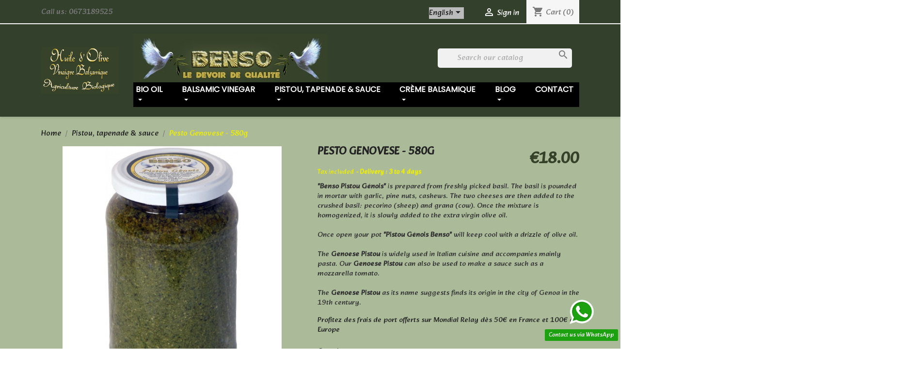

--- FILE ---
content_type: text/html; charset=utf-8
request_url: https://huilebenso.com/en/pistou-tapenade-sauce/20-pesto-genovese-580g.html
body_size: 18838
content:
<!doctype html>
<html lang="en-US">

  <head>
    
      
  <meta charset="utf-8">


  <meta http-equiv="x-ua-compatible" content="ie=edge">



  <title>Pesto Genovese with fresh basil and olive oil - 580g</title>
  
    
  
  <meta name="description" content="Typical of the city of Genoa, the Genoese pistou Benso will raise pasta but also vegetables, meat, fish, ... and bring to your kitchen freshness and scent of Provence.">
  <meta name="keywords" content="">
        <link rel="canonical" href="https://huilebenso.com/en/pistou-tapenade-sauce/20-pesto-genovese-580g.html">
    
          <link rel="alternate" href="https://huilebenso.com/fr/pistou-tapenade-sauce/20-pistou-genois-580g.html" hreflang="fr">
          <link rel="alternate" href="https://huilebenso.com/en/pistou-tapenade-sauce/20-pesto-genovese-580g.html" hreflang="en-us">
      
  
  
    <script type="application/ld+json">
  {
    "@context": "https://schema.org",
    "@type": "Organization",
    "name" : "huile d&#039;Olive Benso",
    "url" : "https://huilebenso.com/en/",
          "logo": {
        "@type": "ImageObject",
        "url":"https://huilebenso.com/img/huile-d-olive-benso-logo-1513346236.jpg"
      }
      }
</script>

<script type="application/ld+json">
  {
    "@context": "https://schema.org",
    "@type": "WebPage",
    "isPartOf": {
      "@type": "WebSite",
      "url":  "https://huilebenso.com/en/",
      "name": "huile d&#039;Olive Benso"
    },
    "name": "Pesto Genovese with fresh basil and olive oil - 580g",
    "url":  "https://huilebenso.com/en/pistou-tapenade-sauce/20-pesto-genovese-580g.html"
  }
</script>


  <script type="application/ld+json">
    {
      "@context": "https://schema.org",
      "@type": "BreadcrumbList",
      "itemListElement": [
                  {
            "@type": "ListItem",
            "position": 1,
            "name": "Home",
            "item": "https://huilebenso.com/en/"
          },                  {
            "@type": "ListItem",
            "position": 2,
            "name": "Pistou, tapenade &amp; sauce",
            "item": "https://huilebenso.com/en/6-pistou-tapenade-sauce"
          },                  {
            "@type": "ListItem",
            "position": 3,
            "name": "Pesto Genovese - 580g",
            "item": "https://huilebenso.com/en/pistou-tapenade-sauce/20-pesto-genovese-580g.html"
          }              ]
    }
  </script>
  
  
  
      <script type="application/ld+json">
  {
    "@context": "https://schema.org/",
    "@type": "Product",
    "name": "Pesto Genovese - 580g",
    "description": "Typical of the city of Genoa, the Genoese pistou Benso will raise pasta but also vegetables, meat, fish, ... and bring to your kitchen freshness and scent of Provence.",
    "category": "Pistou, tapenade &amp; sauce",
    "image" :"https://huilebenso.com/150-home_default/pesto-genovese-580g.jpg",    "sku": "20",
    "mpn": "20"
        ,
    "brand": {
      "@type": "Thing",
      "name": "huile d&#039;Olive Benso"
    }
            ,
    "weight": {
        "@context": "https://schema.org",
        "@type": "QuantitativeValue",
        "value": "0.300000",
        "unitCode": "kg"
    }
        ,
    "offers": {
      "@type": "Offer",
      "priceCurrency": "EUR",
      "name": "Pesto Genovese - 580g",
      "price": "18",
      "url": "https://huilebenso.com/en/pistou-tapenade-sauce/20-pesto-genovese-580g.html",
      "priceValidUntil": "2026-02-04",
              "image": ["https://huilebenso.com/150-large_default/pesto-genovese-580g.jpg"],
            "sku": "20",
      "mpn": "20",
                        "availability": "https://schema.org/InStock",
      "seller": {
        "@type": "Organization",
        "name": "huile d&#039;Olive Benso"
      }
    }
      }
</script>

  
  
    
  

  
    <meta property="og:title" content="Pesto Genovese with fresh basil and olive oil - 580g" />
    <meta property="og:description" content="Typical of the city of Genoa, the Genoese pistou Benso will raise pasta but also vegetables, meat, fish, ... and bring to your kitchen freshness and scent of Provence." />
    <meta property="og:url" content="https://huilebenso.com/en/pistou-tapenade-sauce/20-pesto-genovese-580g.html" />
    <meta property="og:site_name" content="huile d&#039;Olive Benso" />
        



  <meta name="viewport" content="width=device-width, initial-scale=1">



  <link rel="icon" type="image/vnd.microsoft.icon" href="https://huilebenso.com/img/favicon.ico?1513346236">
  <link rel="shortcut icon" type="image/x-icon" href="https://huilebenso.com/img/favicon.ico?1513346236">



    <link rel="stylesheet" href="/modules/ps_checkout/views/css/payments.css?version=7.5.0.5" type="text/css" media="all">
  <link rel="stylesheet" href="https://fonts.googleapis.com/css?family=Poppins" type="text/css" media="all">
  <link rel="stylesheet" href="https://fonts.googleapis.com/css?family=Abril+Fatface" type="text/css" media="all">
  <link rel="stylesheet" href="https://huilebenso.com/themes/classic/assets/cache/theme-fa312755.css" type="text/css" media="all">




  

  <script type="text/javascript">
        var POS_HOME_SELLER_ITEMS = 1;
        var POS_HOME_SELLER_NAV = true;
        var POS_HOME_SELLER_PAGINATION = false;
        var POS_HOME_SELLER_SPEED = 1000;
        var prestashop = {"cart":{"products":[],"totals":{"total":{"type":"total","label":"Total","amount":0,"value":"\u20ac0.00"},"total_including_tax":{"type":"total","label":"Total (tax incl.)","amount":0,"value":"\u20ac0.00"},"total_excluding_tax":{"type":"total","label":"Total (tax excl.)","amount":0,"value":"\u20ac0.00"}},"subtotals":{"products":{"type":"products","label":"Subtotal","amount":0,"value":"\u20ac0.00"},"discounts":null,"shipping":{"type":"shipping","label":"Shipping","amount":0,"value":""},"tax":{"type":"tax","label":"Included taxes","amount":0,"value":"\u20ac0.00"}},"products_count":0,"summary_string":"0 items","vouchers":{"allowed":1,"added":[]},"discounts":[],"minimalPurchase":0,"minimalPurchaseRequired":""},"currency":{"id":1,"name":"Euro","iso_code":"EUR","iso_code_num":"978","sign":"\u20ac"},"customer":{"lastname":null,"firstname":null,"email":null,"birthday":null,"newsletter":null,"newsletter_date_add":null,"optin":null,"website":null,"company":null,"siret":null,"ape":null,"is_logged":false,"gender":{"type":null,"name":null},"addresses":[]},"language":{"name":"English (English)","iso_code":"en","locale":"en-US","language_code":"en-us","is_rtl":"0","date_format_lite":"m\/d\/Y","date_format_full":"m\/d\/Y H:i:s","id":2},"page":{"title":"","canonical":"https:\/\/huilebenso.com\/en\/pistou-tapenade-sauce\/20-pesto-genovese-580g.html","meta":{"title":"Pesto Genovese with fresh basil and olive oil - 580g","description":"Typical of the city of Genoa, the Genoese pistou Benso will raise pasta but also vegetables, meat, fish, ... and bring to your kitchen freshness and scent of Provence.","keywords":"","robots":"index"},"page_name":"product","body_classes":{"lang-en":true,"lang-rtl":false,"country-FR":true,"currency-EUR":true,"layout-full-width":true,"page-product":true,"tax-display-enabled":true,"product-id-20":true,"product-Pesto Genovese - 580g":true,"product-id-category-6":true,"product-id-manufacturer-0":true,"product-id-supplier-0":true,"product-available-for-order":true},"admin_notifications":[]},"shop":{"name":"huile d'Olive Benso","logo":"https:\/\/huilebenso.com\/img\/huile-d-olive-benso-logo-1513346236.jpg","stores_icon":"https:\/\/huilebenso.com\/img\/logo_stores.png","favicon":"https:\/\/huilebenso.com\/img\/favicon.ico"},"urls":{"base_url":"https:\/\/huilebenso.com\/","current_url":"https:\/\/huilebenso.com\/en\/pistou-tapenade-sauce\/20-pesto-genovese-580g.html","shop_domain_url":"https:\/\/huilebenso.com","img_ps_url":"https:\/\/huilebenso.com\/img\/","img_cat_url":"https:\/\/huilebenso.com\/img\/c\/","img_lang_url":"https:\/\/huilebenso.com\/img\/l\/","img_prod_url":"https:\/\/huilebenso.com\/img\/p\/","img_manu_url":"https:\/\/huilebenso.com\/img\/m\/","img_sup_url":"https:\/\/huilebenso.com\/img\/su\/","img_ship_url":"https:\/\/huilebenso.com\/img\/s\/","img_store_url":"https:\/\/huilebenso.com\/img\/st\/","img_col_url":"https:\/\/huilebenso.com\/img\/co\/","img_url":"https:\/\/huilebenso.com\/themes\/classic\/assets\/img\/","css_url":"https:\/\/huilebenso.com\/themes\/classic\/assets\/css\/","js_url":"https:\/\/huilebenso.com\/themes\/classic\/assets\/js\/","pic_url":"https:\/\/huilebenso.com\/upload\/","pages":{"address":"https:\/\/huilebenso.com\/en\/address","addresses":"https:\/\/huilebenso.com\/en\/addresses","authentication":"https:\/\/huilebenso.com\/en\/authentification","cart":"https:\/\/huilebenso.com\/en\/cart","category":"https:\/\/huilebenso.com\/en\/index.php?controller=category","cms":"https:\/\/huilebenso.com\/en\/index.php?controller=cms","contact":"https:\/\/huilebenso.com\/en\/contactez-nous","discount":"https:\/\/huilebenso.com\/en\/bons-de-reduction","guest_tracking":"https:\/\/huilebenso.com\/en\/guest-tracking","history":"https:\/\/huilebenso.com\/en\/historique-des-commandes","identity":"https:\/\/huilebenso.com\/en\/identity","index":"https:\/\/huilebenso.com\/en\/","my_account":"https:\/\/huilebenso.com\/en\/my-account","order_confirmation":"https:\/\/huilebenso.com\/en\/index.php?controller=order-confirmation","order_detail":"https:\/\/huilebenso.com\/en\/index.php?controller=order-detail","order_follow":"https:\/\/huilebenso.com\/en\/details-de-la-commande","order":"https:\/\/huilebenso.com\/en\/order","order_return":"https:\/\/huilebenso.com\/en\/index.php?controller=order-return","order_slip":"https:\/\/huilebenso.com\/en\/credit-slip","pagenotfound":"https:\/\/huilebenso.com\/en\/index.php?controller=pagenotfound","password":"https:\/\/huilebenso.com\/en\/mot-de-passe-oublie","pdf_invoice":"https:\/\/huilebenso.com\/en\/index.php?controller=pdf-invoice","pdf_order_return":"https:\/\/huilebenso.com\/en\/index.php?controller=pdf-order-return","pdf_order_slip":"https:\/\/huilebenso.com\/en\/index.php?controller=pdf-order-slip","prices_drop":"https:\/\/huilebenso.com\/en\/index.php?controller=prices-drop","product":"https:\/\/huilebenso.com\/en\/index.php?controller=product","search":"https:\/\/huilebenso.com\/en\/search","sitemap":"https:\/\/huilebenso.com\/en\/plan-du-site","stores":"https:\/\/huilebenso.com\/en\/stores","supplier":"https:\/\/huilebenso.com\/en\/fournisseurs","register":"https:\/\/huilebenso.com\/en\/authentification?create_account=1","order_login":"https:\/\/huilebenso.com\/en\/order?login=1"},"alternative_langs":{"fr":"https:\/\/huilebenso.com\/fr\/pistou-tapenade-sauce\/20-pistou-genois-580g.html","en-us":"https:\/\/huilebenso.com\/en\/pistou-tapenade-sauce\/20-pesto-genovese-580g.html"},"theme_assets":"\/themes\/classic\/assets\/","actions":{"logout":"https:\/\/huilebenso.com\/en\/?mylogout="},"no_picture_image":{"bySize":{"small_default":{"url":"https:\/\/huilebenso.com\/img\/p\/en-default-small_default.jpg","width":98,"height":98},"cart_default":{"url":"https:\/\/huilebenso.com\/img\/p\/en-default-cart_default.jpg","width":125,"height":125},"home_default":{"url":"https:\/\/huilebenso.com\/img\/p\/en-default-home_default.jpg","width":250,"height":250},"medium_default":{"url":"https:\/\/huilebenso.com\/img\/p\/en-default-medium_default.jpg","width":452,"height":452},"large_default":{"url":"https:\/\/huilebenso.com\/img\/p\/en-default-large_default.jpg","width":800,"height":800}},"small":{"url":"https:\/\/huilebenso.com\/img\/p\/en-default-small_default.jpg","width":98,"height":98},"medium":{"url":"https:\/\/huilebenso.com\/img\/p\/en-default-home_default.jpg","width":250,"height":250},"large":{"url":"https:\/\/huilebenso.com\/img\/p\/en-default-large_default.jpg","width":800,"height":800},"legend":""}},"configuration":{"display_taxes_label":true,"display_prices_tax_incl":true,"is_catalog":false,"show_prices":true,"opt_in":{"partner":false},"quantity_discount":{"type":"discount","label":"Unit discount"},"voucher_enabled":1,"return_enabled":0},"field_required":[],"breadcrumb":{"links":[{"title":"Home","url":"https:\/\/huilebenso.com\/en\/"},{"title":"Pistou, tapenade & sauce","url":"https:\/\/huilebenso.com\/en\/6-pistou-tapenade-sauce"},{"title":"Pesto Genovese - 580g","url":"https:\/\/huilebenso.com\/en\/pistou-tapenade-sauce\/20-pesto-genovese-580g.html"}],"count":3},"link":{"protocol_link":"https:\/\/","protocol_content":"https:\/\/"},"time":1768948825,"static_token":"3b451996a88b8ec279d45300d3f1eb54","token":"09bba34013c06c8b09d5d5e9daf98a3e","debug":false};
        var ps_checkoutApplePayUrl = "https:\/\/huilebenso.com\/en\/module\/ps_checkout\/applepay?token=3b451996a88b8ec279d45300d3f1eb54";
        var ps_checkoutAutoRenderDisabled = false;
        var ps_checkoutCancelUrl = "https:\/\/huilebenso.com\/en\/module\/ps_checkout\/cancel?token=3b451996a88b8ec279d45300d3f1eb54";
        var ps_checkoutCardBrands = ["MASTERCARD","VISA","AMEX","CB_NATIONALE"];
        var ps_checkoutCardFundingSourceImg = "\/modules\/ps_checkout\/views\/img\/payment-cards.png";
        var ps_checkoutCardLogos = {"AMEX":"\/modules\/ps_checkout\/views\/img\/amex.svg","CB_NATIONALE":"\/modules\/ps_checkout\/views\/img\/cb.svg","DINERS":"\/modules\/ps_checkout\/views\/img\/diners.svg","DISCOVER":"\/modules\/ps_checkout\/views\/img\/discover.svg","JCB":"\/modules\/ps_checkout\/views\/img\/jcb.svg","MAESTRO":"\/modules\/ps_checkout\/views\/img\/maestro.svg","MASTERCARD":"\/modules\/ps_checkout\/views\/img\/mastercard.svg","UNIONPAY":"\/modules\/ps_checkout\/views\/img\/unionpay.svg","VISA":"\/modules\/ps_checkout\/views\/img\/visa.svg"};
        var ps_checkoutCartProductCount = 0;
        var ps_checkoutCheckUrl = "https:\/\/huilebenso.com\/en\/module\/ps_checkout\/check?token=3b451996a88b8ec279d45300d3f1eb54";
        var ps_checkoutCheckoutTranslations = {"checkout.go.back.label":"Checkout","checkout.go.back.link.title":"Go back to the Checkout","checkout.card.payment":"Card payment","checkout.page.heading":"Order summary","checkout.cart.empty":"Your shopping cart is empty.","checkout.page.subheading.card":"Card","checkout.page.subheading.paypal":"PayPal","checkout.payment.by.card":"You have chosen to pay by Card.","checkout.payment.by.paypal":"You have chosen to pay by PayPal.","checkout.order.summary":"Here is a short summary of your order:","checkout.order.amount.total":"The total amount of your order comes to","checkout.order.included.tax":"(tax incl.)","checkout.order.confirm.label":"Please confirm your order by clicking \\&quot;I confirm my order\\&quot;.","checkout.payment.token.delete.modal.header":"Delete this payment method?","checkout.payment.token.delete.modal.content":"The following payment method will be deleted from your account:","checkout.payment.token.delete.modal.confirm-button":"Delete payment method","checkout.payment.loader.processing-request":"Please wait, we are processing your request","checkout.payment.others.link.label":"Other payment methods","checkout.payment.others.confirm.button.label":"I confirm my order","checkout.form.error.label":"There was an error during the payment. Please try again or contact the support.","loader-component.label.header":"Thanks for your purchase!","loader-component.label.body":"Please wait, we are processing your payment","loader-component.label.body.longer":"This is taking longer than expected. Please wait...","payment-method-logos.title":"100% secure payments","express-button.cart.separator":"or","express-button.checkout.express-checkout":"Express Checkout","ok":"Ok","cancel":"Cancel","paypal.hosted-fields.label.card-name":"Card holder name","paypal.hosted-fields.placeholder.card-name":"Card holder name","paypal.hosted-fields.label.card-number":"Card number","paypal.hosted-fields.placeholder.card-number":"Card number","paypal.hosted-fields.label.expiration-date":"Expiry date","paypal.hosted-fields.placeholder.expiration-date":"MM\/YY","paypal.hosted-fields.label.cvv":"CVC","paypal.hosted-fields.placeholder.cvv":"XXX","error.paypal-sdk":"No PayPal Javascript SDK Instance","error.google-pay-sdk":"No Google Pay Javascript SDK Instance","error.apple-pay-sdk":"No Apple Pay Javascript SDK Instance","error.google-pay.transaction-info":"An error occurred fetching Google Pay transaction info","error.apple-pay.payment-request":"An error occurred fetching Apple Pay payment request","error.paypal-sdk.contingency.cancel":"Card holder authentication canceled, please choose another payment method or try again.","error.paypal-sdk.contingency.error":"An error occurred on card holder authentication, please choose another payment method or try again.","error.paypal-sdk.contingency.failure":"Card holder authentication failed, please choose another payment method or try again.","error.paypal-sdk.contingency.unknown":"Card holder authentication cannot be checked, please choose another payment method or try again.","APPLE_PAY_MERCHANT_SESSION_VALIDATION_ERROR":"We\u2019re unable to process your Apple Pay payment at the moment. This could be due to an issue verifying the payment setup for this website. Please try again later or choose a different payment method.","APPROVE_APPLE_PAY_VALIDATION_ERROR":"We encountered an issue while processing your Apple Pay payment. Please verify your order details and try again, or use a different payment method."};
        var ps_checkoutCheckoutUrl = "https:\/\/huilebenso.com\/en\/order";
        var ps_checkoutConfirmUrl = "https:\/\/huilebenso.com\/en\/index.php?controller=order-confirmation";
        var ps_checkoutCreateUrl = "https:\/\/huilebenso.com\/en\/module\/ps_checkout\/create?token=3b451996a88b8ec279d45300d3f1eb54";
        var ps_checkoutCustomMarks = [];
        var ps_checkoutExpressCheckoutCartEnabled = false;
        var ps_checkoutExpressCheckoutOrderEnabled = false;
        var ps_checkoutExpressCheckoutProductEnabled = false;
        var ps_checkoutExpressCheckoutSelected = false;
        var ps_checkoutExpressCheckoutUrl = "https:\/\/huilebenso.com\/en\/module\/ps_checkout\/ExpressCheckout?token=3b451996a88b8ec279d45300d3f1eb54";
        var ps_checkoutFundingSource = "paypal";
        var ps_checkoutFundingSourcesSorted = ["paypal","paylater","card","bancontact","eps","ideal","mybank","p24","blik"];
        var ps_checkoutGooglePayUrl = "https:\/\/huilebenso.com\/en\/module\/ps_checkout\/googlepay?token=3b451996a88b8ec279d45300d3f1eb54";
        var ps_checkoutHostedFieldsContingencies = "SCA_WHEN_REQUIRED";
        var ps_checkoutHostedFieldsEnabled = true;
        var ps_checkoutIconsPath = "\/modules\/ps_checkout\/views\/img\/icons\/";
        var ps_checkoutLoaderImage = "\/modules\/ps_checkout\/views\/img\/loader.svg";
        var ps_checkoutPartnerAttributionId = "PrestaShop_Cart_PSXO_PSDownload";
        var ps_checkoutPayLaterCartPageButtonEnabled = false;
        var ps_checkoutPayLaterCategoryPageBannerEnabled = false;
        var ps_checkoutPayLaterHomePageBannerEnabled = false;
        var ps_checkoutPayLaterOrderPageBannerEnabled = false;
        var ps_checkoutPayLaterOrderPageButtonEnabled = false;
        var ps_checkoutPayLaterOrderPageMessageEnabled = false;
        var ps_checkoutPayLaterProductPageBannerEnabled = false;
        var ps_checkoutPayLaterProductPageButtonEnabled = false;
        var ps_checkoutPayLaterProductPageMessageEnabled = false;
        var ps_checkoutPayPalButtonConfiguration = {"shape":"pill","label":"pay","color":"gold"};
        var ps_checkoutPayPalEnvironment = "LIVE";
        var ps_checkoutPayPalOrderId = "";
        var ps_checkoutPayPalSdkConfig = {"clientId":"AXjYFXWyb4xJCErTUDiFkzL0Ulnn-bMm4fal4G-1nQXQ1ZQxp06fOuE7naKUXGkq2TZpYSiI9xXbs4eo","merchantId":"TE3UKSX222BQN","currency":"EUR","intent":"capture","commit":"false","vault":"false","integrationDate":"2024-04-01","dataPartnerAttributionId":"PrestaShop_Cart_PSXO_PSDownload","dataCspNonce":"","dataEnable3ds":"true","enableFunding":"paylater","components":"marks,funding-eligibility"};
        var ps_checkoutPayWithTranslations = {"paypal":"Pay with a PayPal account","paylater":"Pay in installments with PayPal Pay Later","card":"Pay by Card - 100% secure payments","bancontact":"Pay by Bancontact","eps":"Pay by EPS","ideal":"Pay by iDEAL","mybank":"Pay by MyBank","p24":"Pay by Przelewy24","blik":"Pay by BLIK"};
        var ps_checkoutPaymentMethodLogosTitleImg = "\/modules\/ps_checkout\/views\/img\/icons\/lock_checkout.svg";
        var ps_checkoutPaymentUrl = "https:\/\/huilebenso.com\/en\/module\/ps_checkout\/payment?token=3b451996a88b8ec279d45300d3f1eb54";
        var ps_checkoutRenderPaymentMethodLogos = true;
        var ps_checkoutValidateUrl = "https:\/\/huilebenso.com\/en\/module\/ps_checkout\/validate?token=3b451996a88b8ec279d45300d3f1eb54";
        var ps_checkoutVaultUrl = "https:\/\/huilebenso.com\/en\/module\/ps_checkout\/vault?token=3b451996a88b8ec279d45300d3f1eb54";
        var ps_checkoutVersion = "7.5.0.5";
        var psemailsubscription_subscription = "https:\/\/huilebenso.com\/en\/module\/ps_emailsubscription\/subscription";
        var psr_icon_color = "#F19D76";
      </script>



  <style>/*Main background           -------     color 1 */
/*background hover item     -------     color 2 */
/*text color                -------     color 3 */
/*text hover color          -------     color 4*/
/*border color              -------     color 5 */
.ets_mm_megamenu .mm_menus_li h4,
.ets_mm_megamenu .mm_menus_li h5,
.ets_mm_megamenu .mm_menus_li h6,
.ets_mm_megamenu .mm_menus_li h1,
.ets_mm_megamenu .mm_menus_li h2,
.ets_mm_megamenu .mm_menus_li h3,
.ets_mm_megamenu .mm_menus_li h4 *:not(i),
.ets_mm_megamenu .mm_menus_li h5 *:not(i),
.ets_mm_megamenu .mm_menus_li h6 *:not(i),
.ets_mm_megamenu .mm_menus_li h1 *:not(i),
.ets_mm_megamenu .mm_menus_li h2 *:not(i),
.ets_mm_megamenu .mm_menus_li h3 *:not(i),
.ets_mm_megamenu .mm_menus_li > a{
    font-family: 'Poppins';
}
.ets_mm_megamenu *{
    font-family: 'Abril Fatface';
}

.layout_layout1 .mm_menus_li:hover > a, 
    .layout_layout1 .mm_menus_li.active > a,
    #header .layout_layout1 .mm_menus_li:hover > a, 
    #header .layout_layout1 .mm_menus_li.active > a{color: #813700;}
    
.layout_layout1 li:hover > a,
    .layout_layout1 li > a:hover,
    #header .layout_layout1 li:hover > a,
    #header .layout_layout1 .mm_columns_ul .mm_block_type_product .product-title > a:hover,
    #header .layout_layout1 li > a:hover{color: ;}
    
.layout_layout2 .mm_columns_ul li:hover > a,
    .layout_layout2 .mm_columns_ul li > a:hover,
    #header .layout_layout2 .mm_columns_ul .mm_block_type_product .product-title > a:hover,
    #header .layout_layout2 .mm_columns_ul li:hover > a,
    #header .layout_layout2 .mm_columns_ul li > a:hover{color: ;}

.layout_layout3 .mm_columns_ul .ets_mm_categories .has-sub li:hover > a,
    .layout_layout3 .mm_columns_ul .ets_mm_categories .has-sub li > a:hover,
    #header .layout_layout3 .mm_columns_ul .ets_mm_categories .has-sub li:hover > a,
    #header .layout_layout3 .mm_columns_ul .ets_mm_categories .has-sub li > a:hover{
        color: ;
    }
.layout_layout3 .mm_columns_ul li:hover > a,
    .layout_layout3 .mm_columns_ul li > a:hover,
    #header .layout_layout3 .mm_columns_ul li:hover > a,
    #header .layout_layout3 .mm_columns_ul li > a:hover{color: ;}
    
.layout_layout4 .mm_columns_ul li:hover > a,
    .layout_layout4 .mm_columns_ul li > a:hover,
    #header .layout_layout4 .mm_columns_ul li:hover > a,
    #header .layout_layout4 .mm_columns_ul .mm_block_type_product .product-title > a:hover,
    #header .layout_layout4 .mm_columns_ul li > a:hover{color: ;}

.layout_layout5 li:hover > a,
    .layout_layout5 li > span.arrow:hover,
    .layout_layout5 li > a:hover,
    .layout_layout5 .mm_menus_li.active > a,
    #header .layout_layout5 li:hover > a,
    #header .layout_layout5 .mm_columns_ul .mm_block_type_product .product-title > a:hover,
    #header .layout_layout5 li > span.arrow:hover
    #header .layout_layout5 li > a:hover,
    #header .layout_layout5 .mm_menus_li.active > a,
    .layout_layout5 .ets_mm_block_content .has-sub:hover > a:after,
    #header .layout_layout5 .ets_mm_block_content .has-sub:hover > a:after{
        border-color: ;
    }
    
/*layout 5*/
    .layout_layout5 li:hover > a,
    .layout_layout5 li > span.arrow:hover,
    .layout_layout5 li > a:hover,
    .layout_layout5 .mm_menus_li.active > a,
    #header .layout_layout5 li:hover > a,
    #header .layout_layout5 .mm_columns_ul .mm_block_type_product .product-title > a:hover,
    #header .layout_layout5 li > span.arrow:hover
    #header .layout_layout5 li > a:hover,
    #header .layout_layout5 .mm_menus_li.active > a{color: ;}
    
    
    
@media (min-width: 768px){
    /*layout 1*/
    .layout_layout1 .mm_menus_li > a,
    #header .layout_layout1 .mm_menus_li > a{color: #6effbe;}
    .layout_layout1 .mm_menus_li > a:before{background-color: #813700;}
    
    
    /*layout 2*/
    .layout_layout2 .ets_mm_megamenu_content{background: #0019ed;}
    .layout_layout2 .mm_menus_li:hover > a,
    .layout_layout2 .mm_menus_li.active > a,
    #header .layout_layout2 .mm_menus_li:hover > a,
    #header .layout_layout2 .mm_menus_li.active > a{background-color: #ffbe62;}
    
    
    
    /*layout 3*/
    .layout_layout3 .ets_mm_megamenu_content{background: #00d971;}

    .layout_layout3 .mm_menus_li:hover > a,
    .layout_layout3 .mm_menus_li.active > a{background-color: #0044be;}
    
    
    
    
    
    .mm_columns_ul .ets_mm_categories .has-sub:hover > a:after{
        border-color: ;
    }
    
    .layout_layout3 .mm_menus_li > .mm_columns_ul{
        background-color: #0044be;
        border-color: #00d971;
    }
    .layout_layout3 .mm_menus_li > .mm_columns_ul h4,
    .layout_layout3 .mm_menus_li > .mm_columns_ul h4 a,
    #header .layout_layout3 .mm_menus_li > .mm_columns_ul h4 a{
        color: #fff;
    }
    .layout_layout3.ets_mm_block_content .has-sub > a:after{
        border-top-color: #00d971;
    }
    
    
    /*layout 4*/
    .layout_layout4 .ets_mm_megamenu_content {
      border-bottom-color: #813700;
    }
    .layout_layout4 .mm_menus_li:hover > a, 
    .layout_layout4 .mm_menus_li.active > a,
    .layout_layout4 .mm_menus_li:hover > span, 
    .layout_layout4 .mm_menus_li.active > span,
    #header .layout_layout4 .mm_menus_li:hover > a, 
    #header .layout_layout4 .mm_menus_li.active > a,
    #header .layout_layout4 .mm_menus_li:hover > span, 
    #header .layout_layout4 .mm_menus_li.active > span {
      background-color: #813700;
      color: #fff;
    }
}



@media only screen and (max-width: 767px){
    .ybc-menu-toggle,
    .transition_floating .close_menu, 
    .transition_full .close_menu {
        background-color: ;
        color: ;
    }
    .ets_mm_megamenu .ets_mm_megamenu_content .mm_menus_ul .close_menu *{
        color:  !important;
    }
    .ets_mm_megamenu .ets_mm_megamenu_content .mm_menus_ul .close_menu .icon-bar{
        background-color:  !important;
    }
    .ets_mm_megamenu .mm_menus_back_icon{
        border-color: ;
    }
    .ybc-menu-toggle .icon-bar {
      background-color: ;
    }
    
    .mm_menus_li:hover > a,
    #header .mm_menus_li:hover > a{color: ;}
    .mm_menus_li:hover > .arrow:before{
        border-color: ;
    }

}
</style>

    <div id="hookDisplayProductVariantsBefore" style="display: none">
                    <style>
            
        </style>
                    <div class="ets-htmlBox-hook">Profitez des frais de port offerts sur Mondial Relay dès 50€ en France et 100€ en Europe</div>
            
    </div>
<script async src="https://www.googletagmanager.com/gtag/js?id=UA-111474614-1"></script>
<script>
  window.dataLayer = window.dataLayer || [];
  function gtag(){dataLayer.push(arguments);}
  gtag('js', new Date());
  gtag(
    'config',
    'UA-111474614-1',
    {
      'debug_mode':false
                      }
  );
</script>

<script>
    var pluginData = pluginData ? pluginData : { };
    pluginData['bx'] = pluginData['bx'] ? pluginData['bx'] : { };
    pluginData['bx'].translation = {
        error: {
                carrierNotFound: "Unable to find a carrier",
                couldNotSelectPoint: "An error occurred during parcel point selection"
        },
        text: {
                chooseParcelPoint: "Choose this parcel point",
                closeMap: "Close map",
                closedLabel: "Closed     ",
        },
        distance: "%s km away",
    }
    pluginData['bx'].mapLogoImageUrl = "https://resource.boxtal.com/images/boxtal-maps.svg";
    pluginData['bx'].mapLogoHrefUrl = "https://www.boxtal.com";
    pluginData['bx'].ajaxUrl = "https://huilebenso.com/en/module/boxtalconnect/ajax";
    pluginData['bx'].token = "3b451996a88b8ec279d45300d3f1eb54";
</script>



    
  <meta property="og:type" content="product">
      <meta property="og:image" content="https://huilebenso.com/150-large_default/pesto-genovese-580g.jpg">
  
      <meta property="product:pretax_price:amount" content="17.061611">
    <meta property="product:pretax_price:currency" content="EUR">
    <meta property="product:price:amount" content="18">
    <meta property="product:price:currency" content="EUR">
      <meta property="product:weight:value" content="0.300000">
  <meta property="product:weight:units" content="kg">
  
	<link rel="preconnect" href="https://fonts.googleapis.com">
<link rel="preconnect" href="https://fonts.gstatic.com" crossorigin>
<link href="https://fonts.googleapis.com/css2?family=Alkatra&display=swap" rel="stylesheet">
  </head>

  <body id="product" class="lang-en country-fr currency-eur layout-full-width page-product tax-display-enabled product-id-20 product-pesto-genovese-580g product-id-category-6 product-id-manufacturer-0 product-id-supplier-0 product-available-for-order">

    
      
    

    <main>
      
              

      <header id="header">
        
          
  <div class="header-banner">
    
  </div>



  <nav class="header-nav">
    <div class="container">
      <div class="row">
        <div class="hidden-sm-down">
          <div class="col-md-5 col-xs-12">
            <div id="_desktop_contact_link">
  <div id="contact-link">
                Call us: <span>0673189525</span>
      </div>
</div>

          </div>
          <div class="col-md-7 right-nav">
              <div id="_desktop_language_selector">
  <div class="language-selector-wrapper">
    <span id="language-selector-label" class="hidden-md-up">Language:</span>
    <div class="language-selector dropdown js-dropdown">
      <button data-toggle="dropdown" class="hidden-sm-down btn-unstyle" aria-haspopup="true" aria-expanded="false" aria-label="Language dropdown">
        <span class="expand-more">English</span>
        <i class="material-icons expand-more">&#xE5C5;</i>
      </button>
      <ul class="dropdown-menu hidden-sm-down" aria-labelledby="language-selector-label">
                  <li >
            <a href="https://huilebenso.com/fr/pistou-tapenade-sauce/20-pistou-genois-580g.html" class="dropdown-item" data-iso-code="fr">Français</a>
          </li>
                  <li  class="current" >
            <a href="https://huilebenso.com/en/pistou-tapenade-sauce/20-pesto-genovese-580g.html" class="dropdown-item" data-iso-code="en">English</a>
          </li>
              </ul>
      <select class="link hidden-md-up" aria-labelledby="language-selector-label">
                  <option value="https://huilebenso.com/fr/pistou-tapenade-sauce/20-pistou-genois-580g.html" data-iso-code="fr">
            Français
          </option>
                  <option value="https://huilebenso.com/en/pistou-tapenade-sauce/20-pesto-genovese-580g.html" selected="selected" data-iso-code="en">
            English
          </option>
              </select>
    </div>
  </div>
</div>
<div id="_desktop_user_info">
  <div class="user-info">
          <a
        href="https://huilebenso.com/en/my-account"
        title="Log in to your customer account"
        rel="nofollow"
      >
        <i class="material-icons">&#xE7FF;</i>
        <span class="hidden-sm-down">Sign in</span>
      </a>
      </div>
</div>
<div id="_desktop_cart">
  <div class="blockcart cart-preview inactive" data-refresh-url="//huilebenso.com/en/module/ps_shoppingcart/ajax">
    <div class="header">
              <i class="material-icons shopping-cart" aria-hidden="true">shopping_cart</i>
        <span class="hidden-sm-down">Cart</span>
        <span class="cart-products-count">(0)</span>
          </div>
  </div>
</div>

          </div>
        </div>
        <div class="hidden-md-up text-sm-center mobile">
          <div class="float-xs-left" id="menu-icon">
            <i class="material-icons d-inline">&#xE5D2;</i>
          </div>
          <div class="float-xs-right" id="_mobile_cart"></div>
          <div class="float-xs-right" id="_mobile_user_info"></div>
          <div class="top-logo" id="_mobile_logo"></div>
          <div class="clearfix"></div>
        </div>
      </div>
    </div>
  </nav>



  <div class="header-top">
    <div class="container">
       <div class="row">
        <div class="col-md-2 hidden-sm-down" id="_desktop_logo">
                                    
  <a href="https://huilebenso.com/en/">
    <img
      class="logo img-fluid"
      src="https://huilebenso.com/img/huile-d-olive-benso-logo-1513346236.jpg"
      alt="huile d&#039;Olive Benso"
      width="296"
      height="180">
  </a>

                              </div>
        <div class="header-top-right col-md-10 col-sm-12 position-static"><img src="/img/pro-logo-15534333102.jpg"><!-- Block search module TOP -->
<div id="search_widget" class="col-lg-4 col-md-5 col-sm-12 search-widget" data-search-controller-url="//huilebenso.com/en/search">
	<form method="get" action="//huilebenso.com/en/search">
		<input type="hidden" name="controller" value="search">
		<input type="text" name="s" value="" placeholder="Search our catalog" aria-label="Search">
		<button type="submit">
			<i class="material-icons search">&#xE8B6;</i>
      <span class="hidden-xl-down">Search</span>
		</button>
	</form>
</div>
<!-- /Block search module TOP -->

              <div class="ets_mm_megamenu 
        layout_layout5  
        skin_custom  
        transition_fadeInUp   
        transition_floating 
         
        sticky_enabled 
        enable_active_menu 
        ets-dir-ltr        hook-default        single_layout">
        <div class="ets_mm_megamenu_content">
            <div class="container">
                <div class="ybc-menu-toggle ybc-menu-btn closed">
                    <span class="ybc-menu-button-toggle_icon">
                        <i class="icon-bar"></i>
                        <i class="icon-bar"></i>
                        <i class="icon-bar"></i>
                    </span>
                    Menu
                </div>
                    <ul class="mm_menus_ul">
        <li class="close_menu">
            <div class="pull-left">
                <span class="mm_menus_back">
                    <i class="icon-bar"></i>
                    <i class="icon-bar"></i>
                    <i class="icon-bar"></i>
                </span>
                Menu
                
            </div>
            <div class="pull-right">
                <span class="mm_menus_back_icon"></span>
                Back
            </div>
        </li>
                    <li  class="mm_menus_li  mm_sub_align_full mm_has_sub">
                
                <a href="https://huilebenso.com/en/5-organic-olive-oil">
                    Bio oil
                    <span class="mm_arrow"></span>                                    </a>
                
                <span class="arrow closed"></span>                                    <ul class="mm_columns_ul" style="width:100%;">
                                                    <li class="mm_columns_li column_size_3  mm_has_sub">
                                                                    <ul class="mm_blocks_ul">
                                                                                    <li data-id-block="2" class="mm_blocks_li">
                                                    
    <div class="ets_mm_block mm_block_type_product ">
        <h4>Spray 25cl</h4>
        <div class="ets_mm_block_content">        
                            	
	          <article class="product-miniature js-product-miniature" data-id-product="12" data-id-product-attribute="0" itemscope itemtype="http://schema.org/Product">
          <div class="thumbnail-container">
            
              <a href="https://huilebenso.com/en/organic-olive-oil/12-extra-virgin-organic-olive-oil-spray-250ml.html" class="thumbnail product-thumbnail">
                <img
                  src = "https://huilebenso.com/154-home_default/extra-virgin-organic-olive-oil-spray-250ml.jpg"
                  alt = ""
                  data-full-size-image-url = "https://huilebenso.com/154-large_default/extra-virgin-organic-olive-oil-spray-250ml.jpg"
                />
              </a>
            
        </div><div>
            <div class="product-description">
              
                <h1 class="h3 product-title" itemprop="name"><a href="https://huilebenso.com/en/organic-olive-oil/12-extra-virgin-organic-olive-oil-spray-250ml.html">Spray-Extra Virgin Organic Olive Oil Spray - 250ml</a></h1>
              
                
              
                                  <div class="product-price-and-shipping">
                            
                    
                  </div>
                              
            </div>
            
              <ul class="product-flags">
                              </ul>
            
            <div class="highlighted-informations no-variants hidden-sm-down">
              <a
                href="#"
                class="quick-view"
                data-link-action="quickview"
              >
                <i class="material-icons search">&#xE8B6;</i> Quick view
              </a>
        
              
                              
            </div>
        
          </div>
        </article>
       
                    </div>
    </div>

                                            </li>
                                                                            </ul>
                                                            </li>
                                                    <li class="mm_columns_li column_size_3  mm_has_sub">
                                                                    <ul class="mm_blocks_ul">
                                                                                    <li data-id-block="15" class="mm_blocks_li">
                                                    
    <div class="ets_mm_block mm_block_type_product ">
        <h4>Bottle 75cl</h4>
        <div class="ets_mm_block_content">        
                            	
	          <article class="product-miniature js-product-miniature" data-id-product="10" data-id-product-attribute="0" itemscope itemtype="http://schema.org/Product">
          <div class="thumbnail-container">
            
              <a href="https://huilebenso.com/en/organic-olive-oil/10-benso-organic-olive-oil-75-cl.html" class="thumbnail product-thumbnail">
                <img
                  src = "https://huilebenso.com/156-home_default/benso-organic-olive-oil-75-cl.jpg"
                  alt = ""
                  data-full-size-image-url = "https://huilebenso.com/156-large_default/benso-organic-olive-oil-75-cl.jpg"
                />
              </a>
            
        </div><div>
            <div class="product-description">
              
                <h1 class="h3 product-title" itemprop="name"><a href="https://huilebenso.com/en/organic-olive-oil/10-benso-organic-olive-oil-75-cl.html">Benso Organic Olive Oil - 75 cl</a></h1>
              
                
              
                                  <div class="product-price-and-shipping">
                            
                    
                  </div>
                              
            </div>
            
              <ul class="product-flags">
                              </ul>
            
            <div class="highlighted-informations no-variants hidden-sm-down">
              <a
                href="#"
                class="quick-view"
                data-link-action="quickview"
              >
                <i class="material-icons search">&#xE8B6;</i> Quick view
              </a>
        
              
                              
            </div>
        
          </div>
        </article>
       
                    </div>
    </div>

                                            </li>
                                                                            </ul>
                                                            </li>
                                                    <li class="mm_columns_li column_size_3  mm_has_sub">
                                                                    <ul class="mm_blocks_ul">
                                                                                    <li data-id-block="16" class="mm_blocks_li">
                                                    
    <div class="ets_mm_block mm_block_type_product ">
        <h4>2 liters container</h4>
        <div class="ets_mm_block_content">        
                            	
	          <article class="product-miniature js-product-miniature" data-id-product="46" data-id-product-attribute="0" itemscope itemtype="http://schema.org/Product">
          <div class="thumbnail-container">
            
              <a href="https://huilebenso.com/en/organic-olive-oil/46-organic-olive-oil-benso-extra-virgin-new-harvest-2-liters.html" class="thumbnail product-thumbnail">
                <img
                  src = "https://huilebenso.com/143-home_default/organic-olive-oil-benso-extra-virgin-new-harvest-2-liters.jpg"
                  alt = ""
                  data-full-size-image-url = "https://huilebenso.com/143-large_default/organic-olive-oil-benso-extra-virgin-new-harvest-2-liters.jpg"
                />
              </a>
            
        </div><div>
            <div class="product-description">
              
                <h1 class="h3 product-title" itemprop="name"><a href="https://huilebenso.com/en/organic-olive-oil/46-organic-olive-oil-benso-extra-virgin-new-harvest-2-liters.html">Organic olive oil Benso extra virgin New harvest - 2 liters</a></h1>
              
                
              
                                  <div class="product-price-and-shipping">
                            
                    
                  </div>
                              
            </div>
            
              <ul class="product-flags">
                              </ul>
            
            <div class="highlighted-informations no-variants hidden-sm-down">
              <a
                href="#"
                class="quick-view"
                data-link-action="quickview"
              >
                <i class="material-icons search">&#xE8B6;</i> Quick view
              </a>
        
              
                              
            </div>
        
          </div>
        </article>
       
                    </div>
    </div>

                                            </li>
                                                                            </ul>
                                                            </li>
                                                    <li class="mm_columns_li column_size_3  mm_has_sub">
                                                                    <ul class="mm_blocks_ul">
                                                                                    <li data-id-block="17" class="mm_blocks_li">
                                                    
    <div class="ets_mm_block mm_block_type_product ">
        <h4>5 liters container</h4>
        <div class="ets_mm_block_content">        
                            	
	          <article class="product-miniature js-product-miniature" data-id-product="45" data-id-product-attribute="0" itemscope itemtype="http://schema.org/Product">
          <div class="thumbnail-container">
            
              <a href="https://huilebenso.com/en/organic-olive-oil/45-benso-organic-olive-oil-new-harvest-2024-2025-5-liters.html" class="thumbnail product-thumbnail">
                <img
                  src = "https://huilebenso.com/142-home_default/benso-organic-olive-oil-new-harvest-2024-2025-5-liters.jpg"
                  alt = ""
                  data-full-size-image-url = "https://huilebenso.com/142-large_default/benso-organic-olive-oil-new-harvest-2024-2025-5-liters.jpg"
                />
              </a>
            
        </div><div>
            <div class="product-description">
              
                <h1 class="h3 product-title" itemprop="name"><a href="https://huilebenso.com/en/organic-olive-oil/45-benso-organic-olive-oil-new-harvest-2024-2025-5-liters.html">Benso Organic Olive Oil New Harvest 2024-2025 5 liters</a></h1>
              
                
              
                                  <div class="product-price-and-shipping">
                            
                    
                  </div>
                              
            </div>
            
              <ul class="product-flags">
                              </ul>
            
            <div class="highlighted-informations no-variants hidden-sm-down">
              <a
                href="#"
                class="quick-view"
                data-link-action="quickview"
              >
                <i class="material-icons search">&#xE8B6;</i> Quick view
              </a>
        
              
                              
            </div>
        
          </div>
        </article>
       
                    </div>
    </div>

                                            </li>
                                                                            </ul>
                                                            </li>
                                            </ul>
                     
            </li>
                    <li  class="mm_menus_li  mm_sub_align_full mm_has_sub">
                
                <a href="https://huilebenso.com/en/7-balsamic-vinegar">
                    Balsamic vinegar
                    <span class="mm_arrow"></span>                                    </a>
                
                <span class="arrow closed"></span>                                    <ul class="mm_columns_ul" style="width:100%;">
                                                    <li class="mm_columns_li column_size_3  mm_has_sub">
                                                                    <ul class="mm_blocks_ul">
                                                                                    <li data-id-block="9" class="mm_blocks_li">
                                                    
    <div class="ets_mm_block mm_block_type_product ">
        <h4>150ml</h4>
        <div class="ets_mm_block_content">        
                            	
	          <article class="product-miniature js-product-miniature" data-id-product="31" data-id-product-attribute="0" itemscope itemtype="http://schema.org/Product">
          <div class="thumbnail-container">
            
              <a href="https://huilebenso.com/en/balsamic-vinegar/31-nature-organic-and-bio-dynamic-balsamic-cream-150-ml.html" class="thumbnail product-thumbnail">
                <img
                  src = "https://huilebenso.com/177-home_default/nature-organic-and-bio-dynamic-balsamic-cream-150-ml.jpg"
                  alt = ""
                  data-full-size-image-url = "https://huilebenso.com/177-large_default/nature-organic-and-bio-dynamic-balsamic-cream-150-ml.jpg"
                />
              </a>
            
        </div><div>
            <div class="product-description">
              
                <h1 class="h3 product-title" itemprop="name"><a href="https://huilebenso.com/en/balsamic-vinegar/31-nature-organic-and-bio-dynamic-balsamic-cream-150-ml.html">Nature-Organic and bio-dynamic balsamic cream 150 ml</a></h1>
              
                
              
                                  <div class="product-price-and-shipping">
                            
                    
                  </div>
                              
            </div>
            
              <ul class="product-flags">
                              </ul>
            
            <div class="highlighted-informations no-variants hidden-sm-down">
              <a
                href="#"
                class="quick-view"
                data-link-action="quickview"
              >
                <i class="material-icons search">&#xE8B6;</i> Quick view
              </a>
        
              
                              
            </div>
        
          </div>
        </article>
       
                    </div>
    </div>

                                            </li>
                                                                            </ul>
                                                            </li>
                                                    <li class="mm_columns_li column_size_3  mm_has_sub">
                                                                    <ul class="mm_blocks_ul">
                                                                                    <li data-id-block="10" class="mm_blocks_li">
                                                    
    <div class="ets_mm_block mm_block_type_product ">
        <h4>Tangerine 150ml</h4>
        <div class="ets_mm_block_content">        
                            	
	          <article class="product-miniature js-product-miniature" data-id-product="23" data-id-product-attribute="0" itemscope itemtype="http://schema.org/Product">
          <div class="thumbnail-container">
            
              <a href="https://huilebenso.com/en/creme-balsamique-biologique/23-mandarin-organic-and-bio-dynamic-balsamic-cream-150-ml.html" class="thumbnail product-thumbnail">
                <img
                  src = "https://huilebenso.com/180-home_default/mandarin-organic-and-bio-dynamic-balsamic-cream-150-ml.jpg"
                  alt = ""
                  data-full-size-image-url = "https://huilebenso.com/180-large_default/mandarin-organic-and-bio-dynamic-balsamic-cream-150-ml.jpg"
                />
              </a>
            
        </div><div>
            <div class="product-description">
              
                <h1 class="h3 product-title" itemprop="name"><a href="https://huilebenso.com/en/creme-balsamique-biologique/23-mandarin-organic-and-bio-dynamic-balsamic-cream-150-ml.html">Mandarin - Organic and bio-dynamic balsamic cream 150 ml</a></h1>
              
                
              
                                  <div class="product-price-and-shipping">
                            
                    
                  </div>
                              
            </div>
            
              <ul class="product-flags">
                              </ul>
            
            <div class="highlighted-informations no-variants hidden-sm-down">
              <a
                href="#"
                class="quick-view"
                data-link-action="quickview"
              >
                <i class="material-icons search">&#xE8B6;</i> Quick view
              </a>
        
              
                              
            </div>
        
          </div>
        </article>
       
                    </div>
    </div>

                                            </li>
                                                                            </ul>
                                                            </li>
                                                    <li class="mm_columns_li column_size_3  mm_has_sub">
                                                                    <ul class="mm_blocks_ul">
                                                                                    <li data-id-block="11" class="mm_blocks_li">
                                                    
    <div class="ets_mm_block mm_block_type_product ">
        <h4>250 ml</h4>
        <div class="ets_mm_block_content">        
                            	
	          <article class="product-miniature js-product-miniature" data-id-product="22" data-id-product-attribute="0" itemscope itemtype="http://schema.org/Product">
          <div class="thumbnail-container">
            
              <a href="https://huilebenso.com/en/balsamic-vinegar/22-organic-balsamic-vinegar-of-modena-3-years-old-250-ml.html" class="thumbnail product-thumbnail">
                <img
                  src = "https://huilebenso.com/196-home_default/organic-balsamic-vinegar-of-modena-3-years-old-250-ml.jpg"
                  alt = ""
                  data-full-size-image-url = "https://huilebenso.com/196-large_default/organic-balsamic-vinegar-of-modena-3-years-old-250-ml.jpg"
                />
              </a>
            
        </div><div>
            <div class="product-description">
              
                <h1 class="h3 product-title" itemprop="name"><a href="https://huilebenso.com/en/balsamic-vinegar/22-organic-balsamic-vinegar-of-modena-3-years-old-250-ml.html">Organic balsamic vinegar of Modena - 3 years old - 250 ml</a></h1>
              
                
              
                                  <div class="product-price-and-shipping">
                            
                    
                  </div>
                              
            </div>
            
              <ul class="product-flags">
                              </ul>
            
            <div class="highlighted-informations no-variants hidden-sm-down">
              <a
                href="#"
                class="quick-view"
                data-link-action="quickview"
              >
                <i class="material-icons search">&#xE8B6;</i> Quick view
              </a>
        
              
                              
            </div>
        
          </div>
        </article>
       
                    </div>
    </div>

                                            </li>
                                                                            </ul>
                                                            </li>
                                                    <li class="mm_columns_li column_size_3  mm_has_sub">
                                                                    <ul class="mm_blocks_ul">
                                                                                    <li data-id-block="12" class="mm_blocks_li">
                                                    
    <div class="ets_mm_block mm_block_type_product ">
        <h4>Spray 250 ml</h4>
        <div class="ets_mm_block_content">        
                            	
	          <article class="product-miniature js-product-miniature" data-id-product="21" data-id-product-attribute="0" itemscope itemtype="http://schema.org/Product">
          <div class="thumbnail-container">
            
              <a href="https://huilebenso.com/en/balsamic-vinegar/21-spray-vinaigre-balsamique-biologique-250ml.html" class="thumbnail product-thumbnail">
                <img
                  src = "https://huilebenso.com/121-home_default/spray-vinaigre-balsamique-biologique-250ml.jpg"
                  alt = "Spray vinaigre balsamique biologique  250ml"
                  data-full-size-image-url = "https://huilebenso.com/121-large_default/spray-vinaigre-balsamique-biologique-250ml.jpg"
                />
              </a>
            
        </div><div>
            <div class="product-description">
              
                <h1 class="h3 product-title" itemprop="name"><a href="https://huilebenso.com/en/balsamic-vinegar/21-spray-vinaigre-balsamique-biologique-250ml.html">Spray-red-Organic balsamic vinegar spray 250ml</a></h1>
              
                
              
                                  <div class="product-price-and-shipping">
                            
                    
                  </div>
                              
            </div>
            
              <ul class="product-flags">
                              </ul>
            
            <div class="highlighted-informations no-variants hidden-sm-down">
              <a
                href="#"
                class="quick-view"
                data-link-action="quickview"
              >
                <i class="material-icons search">&#xE8B6;</i> Quick view
              </a>
        
              
                              
            </div>
        
          </div>
        </article>
       
                    </div>
    </div>

                                            </li>
                                                                            </ul>
                                                            </li>
                                            </ul>
                     
            </li>
                    <li  class="mm_menus_li  mm_sub_align_full mm_has_sub">
                
                <a href="https://huilebenso.com/en/6-pistou-tapenade-sauce">
                    Pistou, tapenade &amp; sauce
                    <span class="mm_arrow"></span>                                    </a>
                
                <span class="arrow closed"></span>                                    <ul class="mm_columns_ul" style="width:100%;">
                                                    <li class="mm_columns_li column_size_3  mm_has_sub">
                                                                    <ul class="mm_blocks_ul">
                                                                                    <li data-id-block="18" class="mm_blocks_li">
                                                    
    <div class="ets_mm_block mm_block_type_product ">
        <h4>200g</h4>
        <div class="ets_mm_block_content">        
                            	
	          <article class="product-miniature js-product-miniature" data-id-product="19" data-id-product-attribute="0" itemscope itemtype="http://schema.org/Product">
          <div class="thumbnail-container">
            
              <a href="https://huilebenso.com/en/pistou-tapenade-sauce/19-pesto-genovese-200g.html" class="thumbnail product-thumbnail">
                <img
                  src = "https://huilebenso.com/181-home_default/pesto-genovese-200g.jpg"
                  alt = ""
                  data-full-size-image-url = "https://huilebenso.com/181-large_default/pesto-genovese-200g.jpg"
                />
              </a>
            
        </div><div>
            <div class="product-description">
              
                <h1 class="h3 product-title" itemprop="name"><a href="https://huilebenso.com/en/pistou-tapenade-sauce/19-pesto-genovese-200g.html">Pesto Genovese - 200g</a></h1>
              
                
              
                                  <div class="product-price-and-shipping">
                            
                    
                  </div>
                              
            </div>
            
              <ul class="product-flags">
                              </ul>
            
            <div class="highlighted-informations no-variants hidden-sm-down">
              <a
                href="#"
                class="quick-view"
                data-link-action="quickview"
              >
                <i class="material-icons search">&#xE8B6;</i> Quick view
              </a>
        
              
                              
            </div>
        
          </div>
        </article>
       
                    </div>
    </div>

                                            </li>
                                                                            </ul>
                                                            </li>
                                                    <li class="mm_columns_li column_size_3  mm_has_sub">
                                                                    <ul class="mm_blocks_ul">
                                                                                    <li data-id-block="35" class="mm_blocks_li">
                                                    
    <div class="ets_mm_block mm_block_type_product ">
        <h4>580g</h4>
        <div class="ets_mm_block_content">        
                            	
	          <article class="product-miniature js-product-miniature" data-id-product="20" data-id-product-attribute="0" itemscope itemtype="http://schema.org/Product">
          <div class="thumbnail-container">
            
              <a href="https://huilebenso.com/en/pistou-tapenade-sauce/20-pesto-genovese-580g.html" class="thumbnail product-thumbnail">
                <img
                  src = "https://huilebenso.com/150-home_default/pesto-genovese-580g.jpg"
                  alt = ""
                  data-full-size-image-url = "https://huilebenso.com/150-large_default/pesto-genovese-580g.jpg"
                />
              </a>
            
        </div><div>
            <div class="product-description">
              
                <h1 class="h3 product-title" itemprop="name"><a href="https://huilebenso.com/en/pistou-tapenade-sauce/20-pesto-genovese-580g.html">Pesto Genovese - 580g</a></h1>
              
                
              
                                  <div class="product-price-and-shipping">
                            
                    
                  </div>
                              
            </div>
            
              <ul class="product-flags">
                              </ul>
            
            <div class="highlighted-informations no-variants hidden-sm-down">
              <a
                href="#"
                class="quick-view"
                data-link-action="quickview"
              >
                <i class="material-icons search">&#xE8B6;</i> Quick view
              </a>
        
              
                              
            </div>
        
          </div>
        </article>
       
                    </div>
    </div>

                                            </li>
                                                                            </ul>
                                                            </li>
                                                    <li class="mm_columns_li column_size_3  mm_has_sub">
                                                                    <ul class="mm_blocks_ul">
                                                                                    <li data-id-block="27" class="mm_blocks_li">
                                                    
    <div class="ets_mm_block mm_block_type_product ">
        <h4>Arrabiata</h4>
        <div class="ets_mm_block_content">        
                            	
	          <article class="product-miniature js-product-miniature" data-id-product="14" data-id-product-attribute="0" itemscope itemtype="http://schema.org/Product">
          <div class="thumbnail-container">
            
              <a href="https://huilebenso.com/en/pistou-tapenade-sauce/14-arrabiata-spicy-sauce-200g.html" class="thumbnail product-thumbnail">
                <img
                  src = "https://huilebenso.com/185-home_default/arrabiata-spicy-sauce-200g.jpg"
                  alt = ""
                  data-full-size-image-url = "https://huilebenso.com/185-large_default/arrabiata-spicy-sauce-200g.jpg"
                />
              </a>
            
        </div><div>
            <div class="product-description">
              
                <h1 class="h3 product-title" itemprop="name"><a href="https://huilebenso.com/en/pistou-tapenade-sauce/14-arrabiata-spicy-sauce-200g.html">Arrabiata spicy sauce - 200g</a></h1>
              
                
              
                                  <div class="product-price-and-shipping">
                            
                    
                  </div>
                              
            </div>
            
              <ul class="product-flags">
                              </ul>
            
            <div class="highlighted-informations no-variants hidden-sm-down">
              <a
                href="#"
                class="quick-view"
                data-link-action="quickview"
              >
                <i class="material-icons search">&#xE8B6;</i> Quick view
              </a>
        
              
                              
            </div>
        
          </div>
        </article>
       
                    </div>
    </div>

                                            </li>
                                                                            </ul>
                                                            </li>
                                                    <li class="mm_columns_li column_size_3  mm_has_sub">
                                                                    <ul class="mm_blocks_ul">
                                                                                    <li data-id-block="26" class="mm_blocks_li">
                                                    
    <div class="ets_mm_block mm_block_type_product ">
        <h4>Artichoke</h4>
        <div class="ets_mm_block_content">        
                            	
	          <article class="product-miniature js-product-miniature" data-id-product="15" data-id-product-attribute="0" itemscope itemtype="http://schema.org/Product">
          <div class="thumbnail-container">
            
              <a href="https://huilebenso.com/en/pistou-tapenade-sauce/15-artichoke-cream-with-garlic-200g.html" class="thumbnail product-thumbnail">
                <img
                  src = "https://huilebenso.com/184-home_default/artichoke-cream-with-garlic-200g.jpg"
                  alt = ""
                  data-full-size-image-url = "https://huilebenso.com/184-large_default/artichoke-cream-with-garlic-200g.jpg"
                />
              </a>
            
        </div><div>
            <div class="product-description">
              
                <h1 class="h3 product-title" itemprop="name"><a href="https://huilebenso.com/en/pistou-tapenade-sauce/15-artichoke-cream-with-garlic-200g.html">Artichoke cream with garlic - 200g</a></h1>
              
                
              
                                  <div class="product-price-and-shipping">
                            
                    
                  </div>
                              
            </div>
            
              <ul class="product-flags">
                              </ul>
            
            <div class="highlighted-informations no-variants hidden-sm-down">
              <a
                href="#"
                class="quick-view"
                data-link-action="quickview"
              >
                <i class="material-icons search">&#xE8B6;</i> Quick view
              </a>
        
              
                              
            </div>
        
          </div>
        </article>
       
                    </div>
    </div>

                                            </li>
                                                                            </ul>
                                                            </li>
                                                    <li class="mm_columns_li column_size_3  mm_has_sub">
                                                                    <ul class="mm_blocks_ul">
                                                                                    <li data-id-block="20" class="mm_blocks_li">
                                                    
    <div class="ets_mm_block mm_block_type_product ">
        <h4>Black olive</h4>
        <div class="ets_mm_block_content">        
                            	
	          <article class="product-miniature js-product-miniature" data-id-product="17" data-id-product-attribute="0" itemscope itemtype="http://schema.org/Product">
          <div class="thumbnail-container">
            
              <a href="https://huilebenso.com/en/pistou-tapenade-sauce/17-black-olives-paste-200g.html" class="thumbnail product-thumbnail">
                <img
                  src = "https://huilebenso.com/183-home_default/black-olives-paste-200g.jpg"
                  alt = ""
                  data-full-size-image-url = "https://huilebenso.com/183-large_default/black-olives-paste-200g.jpg"
                />
              </a>
            
        </div><div>
            <div class="product-description">
              
                <h1 class="h3 product-title" itemprop="name"><a href="https://huilebenso.com/en/pistou-tapenade-sauce/17-black-olives-paste-200g.html">Black olives paste - 200g</a></h1>
              
                
              
                                  <div class="product-price-and-shipping">
                            
                    
                  </div>
                              
            </div>
            
              <ul class="product-flags">
                              </ul>
            
            <div class="highlighted-informations no-variants hidden-sm-down">
              <a
                href="#"
                class="quick-view"
                data-link-action="quickview"
              >
                <i class="material-icons search">&#xE8B6;</i> Quick view
              </a>
        
              
                              
            </div>
        
          </div>
        </article>
       
                    </div>
    </div>

                                            </li>
                                                                            </ul>
                                                            </li>
                                                    <li class="mm_columns_li column_size_3  mm_has_sub">
                                                                    <ul class="mm_blocks_ul">
                                                                                    <li data-id-block="36" class="mm_blocks_li">
                                                    
    <div class="ets_mm_block mm_block_type_product ">
        <h4>Pesto Rosso</h4>
        <div class="ets_mm_block_content">        
                            	
	          <article class="product-miniature js-product-miniature" data-id-product="18" data-id-product-attribute="0" itemscope itemtype="http://schema.org/Product">
          <div class="thumbnail-container">
            
              <a href="https://huilebenso.com/en/pistou-tapenade-sauce/18-pesto-rosso-pesto-and-tomatoes-200g.html" class="thumbnail product-thumbnail">
                <img
                  src = "https://huilebenso.com/182-home_default/pesto-rosso-pesto-and-tomatoes-200g.jpg"
                  alt = ""
                  data-full-size-image-url = "https://huilebenso.com/182-large_default/pesto-rosso-pesto-and-tomatoes-200g.jpg"
                />
              </a>
            
        </div><div>
            <div class="product-description">
              
                <h1 class="h3 product-title" itemprop="name"><a href="https://huilebenso.com/en/pistou-tapenade-sauce/18-pesto-rosso-pesto-and-tomatoes-200g.html">Pesto Rosso, pesto and tomatoes - 200g</a></h1>
              
                
              
                                  <div class="product-price-and-shipping">
                            
                    
                  </div>
                              
            </div>
            
              <ul class="product-flags">
                              </ul>
            
            <div class="highlighted-informations no-variants hidden-sm-down">
              <a
                href="#"
                class="quick-view"
                data-link-action="quickview"
              >
                <i class="material-icons search">&#xE8B6;</i> Quick view
              </a>
        
              
                              
            </div>
        
          </div>
        </article>
       
                    </div>
    </div>

                                            </li>
                                                                            </ul>
                                                            </li>
                                                    <li class="mm_columns_li column_size_3  mm_has_sub">
                                                                    <ul class="mm_blocks_ul">
                                                                                    <li data-id-block="32" class="mm_blocks_li">
                                                    
    <div class="ets_mm_block mm_block_type_product ">
        <h4>4+1</h4>
        <div class="ets_mm_block_content">        
                            	
	          <article class="product-miniature js-product-miniature" data-id-product="55" data-id-product-attribute="0" itemscope itemtype="http://schema.org/Product">
          <div class="thumbnail-container">
            
              <a href="https://huilebenso.com/en/pistou-tapenade-sauce/55-4-jars-of-200g-1-free.html" class="thumbnail product-thumbnail">
                <img
                  src = "https://huilebenso.com/173-home_default/4-jars-of-200g-1-free.jpg"
                  alt = ""
                  data-full-size-image-url = "https://huilebenso.com/173-large_default/4-jars-of-200g-1-free.jpg"
                />
              </a>
            
        </div><div>
            <div class="product-description">
              
                <h1 class="h3 product-title" itemprop="name"><a href="https://huilebenso.com/en/pistou-tapenade-sauce/55-4-jars-of-200g-1-free.html">5 jars of 200g + 1 Free !</a></h1>
              
                
              
                                  <div class="product-price-and-shipping">
                                          
                        
        
                    <span itemprop="price" class="price">€45.00</span>
        
                    
        
                    
                      <span class="regular-price">€54.00</span>
                                                  
                    
                  </div>
                              
            </div>
            
              <ul class="product-flags">
                                  <li class="discount">-€9.00</li>
                              </ul>
            
            <div class="highlighted-informations no-variants hidden-sm-down">
              <a
                href="#"
                class="quick-view"
                data-link-action="quickview"
              >
                <i class="material-icons search">&#xE8B6;</i> Quick view
              </a>
        
              
                              
            </div>
        
          </div>
        </article>
       
                    </div>
    </div>

                                            </li>
                                                                            </ul>
                                                            </li>
                                                    <li class="mm_columns_li column_size_3  mm_has_sub">
                                                                    <ul class="mm_blocks_ul">
                                                                                    <li data-id-block="33" class="mm_blocks_li">
                                                    
    <div class="ets_mm_block mm_block_type_product ">
        <h4>4 tasting jars</h4>
        <div class="ets_mm_block_content">        
                            	
	          <article class="product-miniature js-product-miniature" data-id-product="24" data-id-product-attribute="0" itemscope itemtype="http://schema.org/Product">
          <div class="thumbnail-container">
            
              <a href="https://huilebenso.com/en/pistou-tapenade-sauce/24-pack-of-4-tasting-pots-90g.html" class="thumbnail product-thumbnail">
                <img
                  src = "https://huilebenso.com/209-home_default/pack-of-4-tasting-pots-90g.jpg"
                  alt = ""
                  data-full-size-image-url = "https://huilebenso.com/209-large_default/pack-of-4-tasting-pots-90g.jpg"
                />
              </a>
            
        </div><div>
            <div class="product-description">
              
                <h1 class="h3 product-title" itemprop="name"><a href="https://huilebenso.com/en/pistou-tapenade-sauce/24-pack-of-4-tasting-pots-90g.html">Pack of 4 tasting pots - 90g</a></h1>
              
                
              
                                  <div class="product-price-and-shipping">
                            
                    
                  </div>
                              
            </div>
            
              <ul class="product-flags">
                              </ul>
            
            <div class="highlighted-informations no-variants hidden-sm-down">
              <a
                href="#"
                class="quick-view"
                data-link-action="quickview"
              >
                <i class="material-icons search">&#xE8B6;</i> Quick view
              </a>
        
              
                              
            </div>
        
          </div>
        </article>
       
                    </div>
    </div>

                                            </li>
                                                                            </ul>
                                                            </li>
                                                    <li class="mm_columns_li column_size_3  mm_has_sub">
                                                                    <ul class="mm_blocks_ul">
                                                                                    <li data-id-block="34" class="mm_blocks_li">
                                                    
    <div class="ets_mm_block mm_block_type_product ">
        <h4>5 tasting jars</h4>
        <div class="ets_mm_block_content">        
                            	
	          <article class="product-miniature js-product-miniature" data-id-product="52" data-id-product-attribute="0" itemscope itemtype="http://schema.org/Product">
          <div class="thumbnail-container">
            
              <a href="https://huilebenso.com/en/pistou-tapenade-sauce/52-assortments-of-5-sauces-90-gr.html" class="thumbnail product-thumbnail">
                <img
                  src = "https://huilebenso.com/208-home_default/assortments-of-5-sauces-90-gr.jpg"
                  alt = ""
                  data-full-size-image-url = "https://huilebenso.com/208-large_default/assortments-of-5-sauces-90-gr.jpg"
                />
              </a>
            
        </div><div>
            <div class="product-description">
              
                <h1 class="h3 product-title" itemprop="name"><a href="https://huilebenso.com/en/pistou-tapenade-sauce/52-assortments-of-5-sauces-90-gr.html">Assortments of 5 sauces 90 gr</a></h1>
              
                
              
                                  <div class="product-price-and-shipping">
                            
                    
                  </div>
                              
            </div>
            
              <ul class="product-flags">
                              </ul>
            
            <div class="highlighted-informations no-variants hidden-sm-down">
              <a
                href="#"
                class="quick-view"
                data-link-action="quickview"
              >
                <i class="material-icons search">&#xE8B6;</i> Quick view
              </a>
        
              
                              
            </div>
        
          </div>
        </article>
       
                    </div>
    </div>

                                            </li>
                                                                            </ul>
                                                            </li>
                                            </ul>
                     
            </li>
                    <li  class="mm_menus_li  mm_sub_align_full mm_has_sub">
                
                <a href="https://huilebenso.com/en/10-creme-balsamique-biologique">
                    Crème balsamique
                    <span class="mm_arrow"></span>                                    </a>
                
                <span class="arrow closed"></span>                                    <ul class="mm_columns_ul" style="width:100%;">
                                                    <li class="mm_columns_li column_size_3  mm_has_sub">
                                                                    <ul class="mm_blocks_ul">
                                                                                    <li data-id-block="45" class="mm_blocks_li">
                                                    
    <div class="ets_mm_block mm_block_type_product ">
        <h4>test</h4>
        <div class="ets_mm_block_content">        
                            	
	          <article class="product-miniature js-product-miniature" data-id-product="31" data-id-product-attribute="0" itemscope itemtype="http://schema.org/Product">
          <div class="thumbnail-container">
            
              <a href="https://huilebenso.com/en/balsamic-vinegar/31-nature-organic-and-bio-dynamic-balsamic-cream-150-ml.html" class="thumbnail product-thumbnail">
                <img
                  src = "https://huilebenso.com/177-home_default/nature-organic-and-bio-dynamic-balsamic-cream-150-ml.jpg"
                  alt = ""
                  data-full-size-image-url = "https://huilebenso.com/177-large_default/nature-organic-and-bio-dynamic-balsamic-cream-150-ml.jpg"
                />
              </a>
            
        </div><div>
            <div class="product-description">
              
                <h1 class="h3 product-title" itemprop="name"><a href="https://huilebenso.com/en/balsamic-vinegar/31-nature-organic-and-bio-dynamic-balsamic-cream-150-ml.html">Nature-Organic and bio-dynamic balsamic cream 150 ml</a></h1>
              
                
              
                                  <div class="product-price-and-shipping">
                            
                    
                  </div>
                              
            </div>
            
              <ul class="product-flags">
                              </ul>
            
            <div class="highlighted-informations no-variants hidden-sm-down">
              <a
                href="#"
                class="quick-view"
                data-link-action="quickview"
              >
                <i class="material-icons search">&#xE8B6;</i> Quick view
              </a>
        
              
                              
            </div>
        
          </div>
        </article>
              <article class="product-miniature js-product-miniature" data-id-product="23" data-id-product-attribute="0" itemscope itemtype="http://schema.org/Product">
          <div class="thumbnail-container">
            
              <a href="https://huilebenso.com/en/creme-balsamique-biologique/23-mandarin-organic-and-bio-dynamic-balsamic-cream-150-ml.html" class="thumbnail product-thumbnail">
                <img
                  src = "https://huilebenso.com/180-home_default/mandarin-organic-and-bio-dynamic-balsamic-cream-150-ml.jpg"
                  alt = ""
                  data-full-size-image-url = "https://huilebenso.com/180-large_default/mandarin-organic-and-bio-dynamic-balsamic-cream-150-ml.jpg"
                />
              </a>
            
        </div><div>
            <div class="product-description">
              
                <h1 class="h3 product-title" itemprop="name"><a href="https://huilebenso.com/en/creme-balsamique-biologique/23-mandarin-organic-and-bio-dynamic-balsamic-cream-150-ml.html">Mandarin - Organic and bio-dynamic balsamic cream 150 ml</a></h1>
              
                
              
                                  <div class="product-price-and-shipping">
                            
                    
                  </div>
                              
            </div>
            
              <ul class="product-flags">
                              </ul>
            
            <div class="highlighted-informations no-variants hidden-sm-down">
              <a
                href="#"
                class="quick-view"
                data-link-action="quickview"
              >
                <i class="material-icons search">&#xE8B6;</i> Quick view
              </a>
        
              
                              
            </div>
        
          </div>
        </article>
              <article class="product-miniature js-product-miniature" data-id-product="40" data-id-product-attribute="0" itemscope itemtype="http://schema.org/Product">
          <div class="thumbnail-container">
            
              <a href="https://huilebenso.com/en/creme-balsamique-biologique/40-raspberry-organic-and-biodynamic-balsamic-cream-with-raspberry-150-ml.html" class="thumbnail product-thumbnail">
                <img
                  src = "https://huilebenso.com/174-home_default/raspberry-organic-and-biodynamic-balsamic-cream-with-raspberry-150-ml.jpg"
                  alt = ""
                  data-full-size-image-url = "https://huilebenso.com/174-large_default/raspberry-organic-and-biodynamic-balsamic-cream-with-raspberry-150-ml.jpg"
                />
              </a>
            
        </div><div>
            <div class="product-description">
              
                <h1 class="h3 product-title" itemprop="name"><a href="https://huilebenso.com/en/creme-balsamique-biologique/40-raspberry-organic-and-biodynamic-balsamic-cream-with-raspberry-150-ml.html">Raspberry-Organic and biodynamic balsamic cream, with raspberry 150 ml</a></h1>
              
                
              
                                  <div class="product-price-and-shipping">
                            
                    
                  </div>
                              
            </div>
            
              <ul class="product-flags">
                              </ul>
            
            <div class="highlighted-informations no-variants hidden-sm-down">
              <a
                href="#"
                class="quick-view"
                data-link-action="quickview"
              >
                <i class="material-icons search">&#xE8B6;</i> Quick view
              </a>
        
              
                              
            </div>
        
          </div>
        </article>
              <article class="product-miniature js-product-miniature" data-id-product="32" data-id-product-attribute="0" itemscope itemtype="http://schema.org/Product">
          <div class="thumbnail-container">
            
              <a href="https://huilebenso.com/en/creme-balsamique-biologique/32-figs-organic-and-bio-dynamic-balsamic-cream-flavored-with-figs-150-ml.html" class="thumbnail product-thumbnail">
                <img
                  src = "https://huilebenso.com/178-home_default/figs-organic-and-bio-dynamic-balsamic-cream-flavored-with-figs-150-ml.jpg"
                  alt = ""
                  data-full-size-image-url = "https://huilebenso.com/178-large_default/figs-organic-and-bio-dynamic-balsamic-cream-flavored-with-figs-150-ml.jpg"
                />
              </a>
            
        </div><div>
            <div class="product-description">
              
                <h1 class="h3 product-title" itemprop="name"><a href="https://huilebenso.com/en/creme-balsamique-biologique/32-figs-organic-and-bio-dynamic-balsamic-cream-flavored-with-figs-150-ml.html">Figs-Organic and bio-dynamic balsamic cream, flavored with figs 150 ml</a></h1>
              
                
              
                                  <div class="product-price-and-shipping">
                            
                    
                  </div>
                              
            </div>
            
              <ul class="product-flags">
                              </ul>
            
            <div class="highlighted-informations no-variants hidden-sm-down">
              <a
                href="#"
                class="quick-view"
                data-link-action="quickview"
              >
                <i class="material-icons search">&#xE8B6;</i> Quick view
              </a>
        
              
                              
            </div>
        
          </div>
        </article>
              <article class="product-miniature js-product-miniature" data-id-product="33" data-id-product-attribute="0" itemscope itemtype="http://schema.org/Product">
          <div class="thumbnail-container">
            
              <a href="https://huilebenso.com/en/creme-balsamique-biologique/33-organic-and-bio-dynamic-balsamic-truffle-cream-flavored-with-truffles-150-ml.html" class="thumbnail product-thumbnail">
                <img
                  src = "https://huilebenso.com/179-home_default/organic-and-bio-dynamic-balsamic-truffle-cream-flavored-with-truffles-150-ml.jpg"
                  alt = ""
                  data-full-size-image-url = "https://huilebenso.com/179-large_default/organic-and-bio-dynamic-balsamic-truffle-cream-flavored-with-truffles-150-ml.jpg"
                />
              </a>
            
        </div><div>
            <div class="product-description">
              
                <h1 class="h3 product-title" itemprop="name"><a href="https://huilebenso.com/en/creme-balsamique-biologique/33-organic-and-bio-dynamic-balsamic-truffle-cream-flavored-with-truffles-150-ml.html">Truffes-Organic and bio-dynamic balsamic truffle-cream, flavored with truffles 150 ml</a></h1>
              
                
              
                                  <div class="product-price-and-shipping">
                            
                    
                  </div>
                              
            </div>
            
              <ul class="product-flags">
                              </ul>
            
            <div class="highlighted-informations no-variants hidden-sm-down">
              <a
                href="#"
                class="quick-view"
                data-link-action="quickview"
              >
                <i class="material-icons search">&#xE8B6;</i> Quick view
              </a>
        
              
                              
            </div>
        
          </div>
        </article>
       
                    </div>
    </div>

                                            </li>
                                                                            </ul>
                                                            </li>
                                            </ul>
                     
            </li>
                    <li  class="mm_menus_li contact_blog mm_sub_align_full mm_has_sub">
                
                <a href="#">
                    Blog
                    <span class="mm_arrow"></span>                                    </a>
                
                <span class="arrow closed"></span>                                    <ul class="mm_columns_ul" style="width:100%;">
                                                    <li class="mm_columns_li column_size_12  mm_has_sub">
                                                                    <ul class="mm_blocks_ul">
                                                                                    <li data-id-block="44" class="mm_blocks_li">
                                                    
    <div class="ets_mm_block mm_block_type_html ">
        <h4>Read on our blog</h4>
        <div class="ets_mm_block_content">        
                            Find out more about our products, their uses and recipe ideas ...
                    </div>
    </div>

                                            </li>
                                                                            </ul>
                                                            </li>
                                                    <li class="mm_columns_li column_size_6  mm_has_sub">
                                                                    <ul class="mm_blocks_ul">
                                                                                    <li data-id-block="30" class="mm_blocks_li">
                                                    
    <div class="ets_mm_block mm_block_type_html mm_hide_title">
        <h4>Learn more about balsamic vinegar.</h4>
        <div class="ets_mm_block_content">        
                            <a href="/en/blog/post/1-balsamic-vinegar">Learn more about balsamic vinegar</a>
                    </div>
    </div>

                                            </li>
                                                                                    <li data-id-block="37" class="mm_blocks_li">
                                                    
    <div class="ets_mm_block mm_block_type_html mm_hide_title">
        <h4>Mini savory cakes with green or red pesto</h4>
        <div class="ets_mm_block_content">        
                            <a href="/en/blog/post/3-mini-cakes-with-pistou">Mini savory cakes with green or red pesto </a>
                    </div>
    </div>

                                            </li>
                                                                                    <li data-id-block="39" class="mm_blocks_li">
                                                    
    <div class="ets_mm_block mm_block_type_html mm_hide_title">
        <h4>Aubergine, cherry tomato and chicken goat cheese wrap</h4>
        <div class="ets_mm_block_content">        
                            <a href="/en/blog/post/6-wrap-goat-eggplant">Aubergine, cherry tomato and chicken goat cheese wrap </a>
                    </div>
    </div>

                                            </li>
                                                                                    <li data-id-block="41" class="mm_blocks_li">
                                                    
    <div class="ets_mm_block mm_block_type_html mm_hide_title">
        <h4>Salmon wrap with green pesto and peppers, on a revisited risotto</h4>
        <div class="ets_mm_block_content">        
                            <a href="/en/blog/post/7-wrap-salmon-pistou">Salmon wrap with green pesto and peppers, on a revisited risotto </A>
                    </div>
    </div>

                                            </li>
                                                                                    <li data-id-block="43" class="mm_blocks_li">
                                                    
    <div class="ets_mm_block mm_block_type_html mm_hide_title">
        <h4>Chicken terrine with red or green pesto</h4>
        <div class="ets_mm_block_content">        
                            <a href="/en/blog/post/9-chicken-terrine-with-red-or-green-pistou">Chicken terrine with red or green pesto</a>
                    </div>
    </div>

                                            </li>
                                                                            </ul>
                                                            </li>
                                                    <li class="mm_columns_li column_size_6  mm_has_sub">
                                                                    <ul class="mm_blocks_ul">
                                                                                    <li data-id-block="31" class="mm_blocks_li">
                                                    
    <div class="ets_mm_block mm_block_type_html mm_hide_title">
        <h4>Légumes au four à l&#039;huile d&#039;olive et au vinaigre balsamique</h4>
        <div class="ets_mm_block_content">        
                            <a href="/en/blog/post/2-oven-vegetables-olive-oil-balsamic-vinegar">Baked vegetables with olive oil and balsamic vinegar</a>
                    </div>
    </div>

                                            </li>
                                                                                    <li data-id-block="38" class="mm_blocks_li">
                                                    
    <div class="ets_mm_block mm_block_type_html mm_hide_title">
        <h4>Learn more about olive oil</h4>
        <div class="ets_mm_block_content">        
                            <a href="/en/blog/post/4-olive-oil-history-production-labels">Learn more about olive oil </a>
                    </div>
    </div>

                                            </li>
                                                                                    <li data-id-block="40" class="mm_blocks_li">
                                                    
    <div class="ets_mm_block mm_block_type_html mm_hide_title">
        <h4>Pesto or Pistou ?</h4>
        <div class="ets_mm_block_content">        
                            <a href="/en/blog/post/5-pesto-and-pistou">Pesto or Pistou ? </a>
                    </div>
    </div>

                                            </li>
                                                                                    <li data-id-block="42" class="mm_blocks_li">
                                                    
    <div class="ets_mm_block mm_block_type_html mm_hide_title">
        <h4>Tuna or shrimp avocado</h4>
        <div class="ets_mm_block_content">        
                            <a hgref="/en/blog/post/8-avocado-revisit">Tuna or shrimp avocado </a>
                    </div>
    </div>

                                            </li>
                                                                            </ul>
                                                            </li>
                                            </ul>
                     
            </li>
                    <li  class="mm_menus_li contact_menu contact_blog mm_sub_align_left ">
                
                <a href="https://huilebenso.com/en/contactez-nous">
                    Contact
                                                        </a>
                
                                     
            </li>
            </ul>

            </div>
        </div>
    </div>

        </div>
      </div>
      <div id="mobile_top_menu_wrapper" class="row hidden-md-up" style="display:none;">
        <div class="js-top-menu mobile" id="_mobile_top_menu"></div>
        <div class="js-top-menu-bottom">
          <div id="_mobile_currency_selector"></div>
          <div id="_mobile_language_selector"></div>
          <div id="_mobile_contact_link"></div>
        </div>
      </div>
    </div>
  </div>
  

        
      </header>

      <section id="wrapper">
        
          
<aside id="notifications">
  <div class="container">
    
    
    
      </div>
</aside>
        

        
        <div class="container">
          
            <nav data-depth="3" class="breadcrumb hidden-sm-down">
  <ol>
    
              
          <li>
                          <a href="https://huilebenso.com/en/"><span>Home</span></a>
                      </li>
        
              
          <li>
                          <a href="https://huilebenso.com/en/6-pistou-tapenade-sauce"><span>Pistou, tapenade &amp; sauce</span></a>
                      </li>
        
              
          <li>
                          <span>Pesto Genovese - 580g</span>
                      </li>
        
          
  </ol>
</nav>
          

          

          
  <div id="content-wrapper" class="js-content-wrapper">
    
    

  <section id="main">
    <meta content="https://huilebenso.com/en/pistou-tapenade-sauce/20-pesto-genovese-580g.html">

    <div class="row product-container js-product-container">
      <div class="col-md-6">
        
          <section class="page-content" id="content">
            
              
    <ul class="product-flags js-product-flags">
            </ul>


              
                <div class="images-container js-images-container">
  
    <div class="product-cover">
              <img
          class="js-qv-product-cover img-fluid"
          src="https://huilebenso.com/150-large_default/pesto-genovese-580g.jpg"
                      alt="Pesto Genovese - 580g"
                    loading="lazy"
          width="800"
          height="800"
        >
        <div class="layer hidden-sm-down" data-toggle="modal" data-target="#product-modal">
          <i class="material-icons zoom-in">search</i>
        </div>
          </div>
  

  
    <div class="js-qv-mask mask">
      <ul class="product-images js-qv-product-images">
                  <li class="thumb-container js-thumb-container">
            <img
              class="thumb js-thumb  selected js-thumb-selected "
              data-image-medium-src="https://huilebenso.com/150-medium_default/pesto-genovese-580g.jpg"
              data-image-large-src="https://huilebenso.com/150-large_default/pesto-genovese-580g.jpg"
              src="https://huilebenso.com/150-small_default/pesto-genovese-580g.jpg"
                              alt="Pesto Genovese - 580g"
                            loading="lazy"
              width="98"
              height="98"
            >
          </li>
              </ul>
    </div>
  

</div>
              
              <div class="scroll-box-arrows">
                <i class="material-icons left">&#xE314;</i>
                <i class="material-icons right">&#xE315;</i>
              </div>

            
          </section>
        
        </div>
        <div class="col-md-6">
          
            
              <h1 class="h1">Pesto Genovese - 580g</h1>
            
          
          
              <div class="product-prices js-product-prices">
    
          

    
      <div
        class="product-price h5 ">

        <div class="current-price">
          <span class='current-price-value' content="18">
                                      €18.00
                      </span>

                  </div>

        
                  
      </div>
    

    
          

    
          

    
          

    

    <div class="tax-shipping-delivery-label">
              Tax included
            
      
                                    <span class="delivery-information">Delivery : 3 to 4 days</span>
                            </div>
  </div>
          

          <div class="product-information">
            
              <div id="product-description-short-20" class="product-description"><p><span class="tlid-translation translation"><span title=""><strong><span class="tlid-translation translation"><span title="">"Benso </span></span>Pistou Génois"</strong> is prepared from freshly picked basil.</span> <span title="">The basil is pounded in mortar with garlic, pine nuts, cashews.</span> <span title="">The two cheeses are then added to the crushed basil: pecorino (sheep) and grana (cow).</span> <span title="">Once the mixture is homogenized, it is slowly added to the extra virgin olive oil.</span><br /><br /><span title="">Once open your pot <strong>"Pistou Génois Benso"</strong> will keep cool with a drizzle of olive oil.</span><br /><br /><span title="">The <strong>Genoese Pistou</strong> is widely used in Italian cuisine and accompanies mainly pasta.</span> <span title="">Our <strong>Genoese Pistou</strong> can also be used to make a sauce such as a mozzarella tomato.</span><br /><br /><span title="">The <strong>Genoese Pistou</strong> as its name suggests finds its origin in the city of Genoa in the 19th century.</span></span></p></div>
            

            
            <div class="product-actions js-product-actions">
              
                <form action="https://huilebenso.com/en/cart" method="post" id="add-to-cart-or-refresh">
                  <input type="hidden" name="token" value="3b451996a88b8ec279d45300d3f1eb54">
                  <input type="hidden" name="id_product" value="20" id="product_page_product_id">
                  <input type="hidden" name="id_customization" value="0" id="product_customization_id" class="js-product-customization-id">

                  
                    <div class="product-variants js-product-variants">
  </div>
                  

                  
                                      

                  
                    <section class="product-discounts js-product-discounts">
  </section>
                  

                  
                    <div class="product-add-to-cart js-product-add-to-cart">
      <span class="control-label">Quantity</span>

    
      <div class="product-quantity clearfix">
        <div class="qty">
          <input
            type="number"
            name="qty"
            id="quantity_wanted"
            inputmode="numeric"
            pattern="[0-9]*"
                          value="1"
              min="1"
                        class="input-group"
            aria-label="Quantity"
          >
        </div>

        <div class="add">
          <button
            class="btn btn-primary add-to-cart"
            data-button-action="add-to-cart"
            type="submit"
                      >
            <i class="material-icons shopping-cart">&#xE547;</i>
            Add to cart
          </button>
        </div>

        
      </div>
    

    
      <span id="product-availability" class="js-product-availability">
              </span>
    

    
      <p class="product-minimal-quantity js-product-minimal-quantity">
              </p>
    
  </div>
                  

                  
                    <div class="product-additional-info js-product-additional-info">
  

      <div class="social-sharing">
      <span>Share</span>
      <ul>
                  <li class="facebook icon-gray"><a href="https://www.facebook.com/sharer.php?u=https%3A%2F%2Fhuilebenso.com%2Fen%2Fpistou-tapenade-sauce%2F20-pesto-genovese-580g.html" class="text-hide" title="Share" target="_blank" rel="noopener noreferrer">Share</a></li>
                  <li class="twitter icon-gray"><a href="https://twitter.com/intent/tweet?text=Pesto+Genovese+-+580g https%3A%2F%2Fhuilebenso.com%2Fen%2Fpistou-tapenade-sauce%2F20-pesto-genovese-580g.html" class="text-hide" title="Tweet" target="_blank" rel="noopener noreferrer">Tweet</a></li>
                  <li class="pinterest icon-gray"><a href="https://www.pinterest.com/pin/create/button/?url=https%3A%2F%2Fhuilebenso.com%2Fen%2Fpistou-tapenade-sauce%2F20-pesto-genovese-580g.html/&amp;media=https%3A%2F%2Fhuilebenso.com%2F150%2Fpesto-genovese-580g.jpg&amp;description=Pesto+Genovese+-+580g" class="text-hide" title="Pinterest" target="_blank" rel="noopener noreferrer">Pinterest</a></li>
              </ul>
    </div>
  

</div>
                  

                                    
                </form>
              

            </div>

            
              <div class="blockreassurance_product">
            <div>
            <span class="item-product">
                                                        <img class="svg invisible" src="/modules/blockreassurance/img/ic_verified_user_black_36dp_1x.png">
                                    &nbsp;
            </span>
                          <p class="block-title" style="color:#000000;">Organic certification controlled by ICEA</p>
                    </div>
            <div>
            <span class="item-product">
                                                        <img class="svg invisible" src="/modules/blockreassurance/img/ic_local_shipping_black_36dp_1x.png">
                                    &nbsp;
            </span>
                          <p class="block-title" style="color:#000000;">Delivery from € 6.90 in Relais Colis</p>
                    </div>
            <div>
            <span class="item-product">
                                                        <img class="svg invisible" src="/modules/blockreassurance/img/reassurance-3-1.jpg">
                                    &nbsp;
            </span>
                          <p class="block-title" style="color:#000000;">A question ? 
0673189525</p>
                    </div>
        <div class="clearfix"></div>
</div>

            

            
              <div class="tabs">
                <ul class="nav nav-tabs" role="tablist">
                                      <li class="nav-item">
                       <a
                         class="nav-link active js-product-nav-active"
                         data-toggle="tab"
                         href="#description"
                         role="tab"
                         aria-controls="description"
                          aria-selected="true">Description</a>
                    </li>
                                    <li class="nav-item">
                    <a
                      class="nav-link"
                      data-toggle="tab"
                      href="#product-details"
                      role="tab"
                      aria-controls="product-details"
                      >Product Details</a>
                  </li>
                                                    </ul>

                <div class="tab-content" id="tab-content">
                 <div class="tab-pane fade in active js-product-tab-active" id="description" role="tabpanel">
                   
                     <div class="product-description"><p>Our Genoese pistou will accompany:</p>
<p></p>
<p>Pasta: after draining the pasta, put it back in the pan, add the pistou, a drizzle of olive oil and serve.</p>
<p></p>
<p>As a salad base: put in a bowl olive oil and a tablespoon of pistou and balsamic vinegar if desired put on your salads.</p>
<p></p>
<p>Mozza tomatoes: slice your tomatoes as well as your mozzarella (di buffala preferably!), add the pistou-based sauce, arrange them on the plate.</p>
<p></p>
<p>Mushrooms: slice Paris mushrooms on a green salad.</p>
<p></p>
<p>Meat and fish,</p>
<p></p>
<p>Vegetables in the oven (champions, tomatoes, ...): remove the foot of the mushrooms from Paris fill them with pistou then put them in the oven or barbecue; ditto with tomato halves.</p>
<p></p>
<p><span class="tlid-translation translation"></span></p>
<p>Fresh goat cheese</p>
<p><span class="tlid-translation translation"><br />Our <strong>genoese pistou</strong> will accompany:<br /><br />    pasta: after draining the pasta, put it back in the pan, add the pesto, a drizzle of olive oil and serve.<br />    In a salad base: put in a bowl of olive oil and a tablespoon of pistou and balsamic vinegar if desired to dress on your salads.<br />        The tomatoes mozza: slice your tomatoes and your mozzarella (di buffala preferably!), Add the sauce with pistou, arrange them on the plate.<br />        Mushrooms: slice mushrooms on a green salad.<br />    meat and fish,<br />    Baked vegetables (champions, tomatoes, ...): remove the mushrooms from the feet of the mushrooms fill them with pesto and then put them in the oven or barbecue; ditto with halves of tomatoes.<br />    fresh goat cheese<br /><br /><br /><strong>Recipe for zucchini tatin pie</strong><br /><br />    Fry 4 diced zucchini in Benso olive oil<br />    Put a parchment paper in a pie dish, the spread of pistou slightly diluted in olive oil.<br />    Cover with chopped fresh goat cheese.<br />    Spread the zucchini.<br />    Cover with a short pastry and bake for 20 minutes.<br />    Serve with a salad.</span></p></div>
                   
                 </div>

                 
                   <div class="js-product-details tab-pane fade"
     id="product-details"
     data-product="{&quot;id_shop_default&quot;:&quot;1&quot;,&quot;id_manufacturer&quot;:&quot;0&quot;,&quot;id_supplier&quot;:&quot;0&quot;,&quot;reference&quot;:&quot;&quot;,&quot;is_virtual&quot;:&quot;0&quot;,&quot;delivery_in_stock&quot;:&quot;&quot;,&quot;delivery_out_stock&quot;:&quot;&quot;,&quot;id_category_default&quot;:&quot;6&quot;,&quot;on_sale&quot;:&quot;0&quot;,&quot;online_only&quot;:&quot;0&quot;,&quot;ecotax&quot;:0,&quot;minimal_quantity&quot;:&quot;1&quot;,&quot;low_stock_threshold&quot;:null,&quot;low_stock_alert&quot;:&quot;0&quot;,&quot;price&quot;:&quot;\u20ac18.00&quot;,&quot;unity&quot;:&quot;&quot;,&quot;unit_price_ratio&quot;:&quot;0.000000&quot;,&quot;additional_shipping_cost&quot;:&quot;0.000000&quot;,&quot;customizable&quot;:&quot;0&quot;,&quot;text_fields&quot;:&quot;0&quot;,&quot;uploadable_files&quot;:&quot;0&quot;,&quot;redirect_type&quot;:&quot;404&quot;,&quot;id_type_redirected&quot;:&quot;0&quot;,&quot;available_for_order&quot;:&quot;1&quot;,&quot;available_date&quot;:&quot;0000-00-00&quot;,&quot;show_condition&quot;:&quot;0&quot;,&quot;condition&quot;:&quot;new&quot;,&quot;show_price&quot;:&quot;1&quot;,&quot;indexed&quot;:&quot;1&quot;,&quot;visibility&quot;:&quot;both&quot;,&quot;cache_default_attribute&quot;:&quot;0&quot;,&quot;advanced_stock_management&quot;:&quot;0&quot;,&quot;date_add&quot;:&quot;2012-09-07 14:39:06&quot;,&quot;date_upd&quot;:&quot;2025-12-14 17:59:38&quot;,&quot;pack_stock_type&quot;:&quot;0&quot;,&quot;meta_description&quot;:&quot;Typical of the city of Genoa, the Genoese pistou Benso will raise pasta but also vegetables, meat, fish, ... and bring to your kitchen freshness and scent of Provence.&quot;,&quot;meta_keywords&quot;:&quot;&quot;,&quot;meta_title&quot;:&quot;Pesto Genovese with fresh basil and olive oil - 580g&quot;,&quot;link_rewrite&quot;:&quot;pesto-genovese-580g&quot;,&quot;name&quot;:&quot;Pesto Genovese - 580g&quot;,&quot;description&quot;:&quot;&lt;p&gt;Our Genoese pistou will accompany:&lt;\/p&gt;\n&lt;p&gt;&lt;\/p&gt;\n&lt;p&gt;Pasta: after draining the pasta, put it back in the pan, add the pistou, a drizzle of olive oil and serve.&lt;\/p&gt;\n&lt;p&gt;&lt;\/p&gt;\n&lt;p&gt;As a salad base: put in a bowl olive oil and a tablespoon of pistou and balsamic vinegar if desired put on your salads.&lt;\/p&gt;\n&lt;p&gt;&lt;\/p&gt;\n&lt;p&gt;Mozza tomatoes: slice your tomatoes as well as your mozzarella (di buffala preferably!), add the pistou-based sauce, arrange them on the plate.&lt;\/p&gt;\n&lt;p&gt;&lt;\/p&gt;\n&lt;p&gt;Mushrooms: slice Paris mushrooms on a green salad.&lt;\/p&gt;\n&lt;p&gt;&lt;\/p&gt;\n&lt;p&gt;Meat and fish,&lt;\/p&gt;\n&lt;p&gt;&lt;\/p&gt;\n&lt;p&gt;Vegetables in the oven (champions, tomatoes, ...): remove the foot of the mushrooms from Paris fill them with pistou then put them in the oven or barbecue; ditto with tomato halves.&lt;\/p&gt;\n&lt;p&gt;&lt;\/p&gt;\n&lt;p&gt;&lt;span class=\&quot;tlid-translation translation\&quot;&gt;&lt;\/span&gt;&lt;\/p&gt;\n&lt;p&gt;Fresh goat cheese&lt;\/p&gt;\n&lt;p&gt;&lt;span class=\&quot;tlid-translation translation\&quot;&gt;&lt;br \/&gt;Our &lt;strong&gt;genoese pistou&lt;\/strong&gt; will accompany:&lt;br \/&gt;&lt;br \/&gt;\u00a0\u00a0\u00a0\u00a0pasta: after draining the pasta, put it back in the pan, add the pesto, a drizzle of olive oil and serve.&lt;br \/&gt;\u00a0\u00a0\u00a0\u00a0In a salad base: put in a bowl of olive oil and a tablespoon of pistou and balsamic vinegar if desired to dress on your salads.&lt;br \/&gt;\u00a0\u00a0\u00a0\u00a0\u00a0\u00a0\u00a0\u00a0The tomatoes mozza: slice your tomatoes and your mozzarella (di buffala preferably!), Add the sauce with pistou, arrange them on the plate.&lt;br \/&gt;\u00a0\u00a0\u00a0\u00a0\u00a0\u00a0\u00a0\u00a0Mushrooms: slice mushrooms on a green salad.&lt;br \/&gt;\u00a0\u00a0\u00a0\u00a0meat and fish,&lt;br \/&gt;\u00a0\u00a0\u00a0\u00a0Baked vegetables (champions, tomatoes, ...): remove the mushrooms from the feet of the mushrooms fill them with pesto and then put them in the oven or barbecue; ditto with halves of tomatoes.&lt;br \/&gt;\u00a0\u00a0\u00a0\u00a0fresh goat cheese&lt;br \/&gt;&lt;br \/&gt;&lt;br \/&gt;&lt;strong&gt;Recipe for zucchini tatin pie&lt;\/strong&gt;&lt;br \/&gt;&lt;br \/&gt;\u00a0\u00a0\u00a0\u00a0Fry 4 diced zucchini in Benso olive oil&lt;br \/&gt;\u00a0\u00a0\u00a0\u00a0Put a parchment paper in a pie dish, the spread of pistou slightly diluted in olive oil.&lt;br \/&gt;\u00a0\u00a0\u00a0\u00a0Cover with chopped fresh goat cheese.&lt;br \/&gt;\u00a0\u00a0\u00a0\u00a0Spread the zucchini.&lt;br \/&gt;\u00a0\u00a0\u00a0\u00a0Cover with a short pastry and bake for 20 minutes.&lt;br \/&gt;\u00a0\u00a0\u00a0\u00a0Serve with a salad.&lt;\/span&gt;&lt;\/p&gt;&quot;,&quot;description_short&quot;:&quot;&lt;p&gt;&lt;span class=\&quot;tlid-translation translation\&quot;&gt;&lt;span title=\&quot;\&quot;&gt;&lt;strong&gt;&lt;span class=\&quot;tlid-translation translation\&quot;&gt;&lt;span title=\&quot;\&quot;&gt;\&quot;Benso &lt;\/span&gt;&lt;\/span&gt;Pistou G\u00e9nois\&quot;&lt;\/strong&gt; is prepared from freshly picked basil.&lt;\/span&gt; &lt;span title=\&quot;\&quot;&gt;The basil is pounded in mortar with garlic, pine nuts, cashews.&lt;\/span&gt; &lt;span title=\&quot;\&quot;&gt;The two cheeses are then added to the crushed basil: pecorino (sheep) and grana (cow).&lt;\/span&gt; &lt;span title=\&quot;\&quot;&gt;Once the mixture is homogenized, it is slowly added to the extra virgin olive oil.&lt;\/span&gt;&lt;br \/&gt;&lt;br \/&gt;&lt;span title=\&quot;\&quot;&gt;Once open your pot &lt;strong&gt;\&quot;Pistou G\u00e9nois Benso\&quot;&lt;\/strong&gt; will keep cool with a drizzle of olive oil.&lt;\/span&gt;&lt;br \/&gt;&lt;br \/&gt;&lt;span title=\&quot;\&quot;&gt;The &lt;strong&gt;Genoese Pistou&lt;\/strong&gt; is widely used in Italian cuisine and accompanies mainly pasta.&lt;\/span&gt; &lt;span title=\&quot;\&quot;&gt;Our &lt;strong&gt;Genoese Pistou&lt;\/strong&gt; can also be used to make a sauce such as a mozzarella tomato.&lt;\/span&gt;&lt;br \/&gt;&lt;br \/&gt;&lt;span title=\&quot;\&quot;&gt;The &lt;strong&gt;Genoese Pistou&lt;\/strong&gt; as its name suggests finds its origin in the city of Genoa in the 19th century.&lt;\/span&gt;&lt;\/span&gt;&lt;\/p&gt;&quot;,&quot;available_now&quot;:&quot;&quot;,&quot;available_later&quot;:&quot;&quot;,&quot;id&quot;:20,&quot;id_product&quot;:20,&quot;out_of_stock&quot;:0,&quot;new&quot;:0,&quot;id_product_attribute&quot;:&quot;0&quot;,&quot;quantity_wanted&quot;:1,&quot;extraContent&quot;:[],&quot;allow_oosp&quot;:true,&quot;category&quot;:&quot;pistou-tapenade-sauce&quot;,&quot;category_name&quot;:&quot;Pistou, tapenade &amp; sauce&quot;,&quot;link&quot;:&quot;https:\/\/huilebenso.com\/en\/pistou-tapenade-sauce\/20-pesto-genovese-580g.html&quot;,&quot;attribute_price&quot;:0,&quot;price_tax_exc&quot;:17.061611,&quot;price_without_reduction&quot;:18,&quot;reduction&quot;:0,&quot;specific_prices&quot;:false,&quot;quantity&quot;:678,&quot;quantity_all_versions&quot;:678,&quot;id_image&quot;:&quot;en-default&quot;,&quot;features&quot;:[],&quot;attachments&quot;:[],&quot;virtual&quot;:0,&quot;pack&quot;:0,&quot;packItems&quot;:[],&quot;nopackprice&quot;:0,&quot;customization_required&quot;:false,&quot;rate&quot;:5.5,&quot;tax_name&quot;:&quot;TVA FR 5.5%&quot;,&quot;ecotax_rate&quot;:0,&quot;unit_price&quot;:&quot;&quot;,&quot;customizations&quot;:{&quot;fields&quot;:[]},&quot;id_customization&quot;:0,&quot;is_customizable&quot;:false,&quot;show_quantities&quot;:false,&quot;quantity_label&quot;:&quot;Items&quot;,&quot;quantity_discounts&quot;:[],&quot;customer_group_discount&quot;:0,&quot;images&quot;:[{&quot;bySize&quot;:{&quot;small_default&quot;:{&quot;url&quot;:&quot;https:\/\/huilebenso.com\/150-small_default\/pesto-genovese-580g.jpg&quot;,&quot;width&quot;:98,&quot;height&quot;:98},&quot;cart_default&quot;:{&quot;url&quot;:&quot;https:\/\/huilebenso.com\/150-cart_default\/pesto-genovese-580g.jpg&quot;,&quot;width&quot;:125,&quot;height&quot;:125},&quot;home_default&quot;:{&quot;url&quot;:&quot;https:\/\/huilebenso.com\/150-home_default\/pesto-genovese-580g.jpg&quot;,&quot;width&quot;:250,&quot;height&quot;:250},&quot;medium_default&quot;:{&quot;url&quot;:&quot;https:\/\/huilebenso.com\/150-medium_default\/pesto-genovese-580g.jpg&quot;,&quot;width&quot;:452,&quot;height&quot;:452},&quot;large_default&quot;:{&quot;url&quot;:&quot;https:\/\/huilebenso.com\/150-large_default\/pesto-genovese-580g.jpg&quot;,&quot;width&quot;:800,&quot;height&quot;:800}},&quot;small&quot;:{&quot;url&quot;:&quot;https:\/\/huilebenso.com\/150-small_default\/pesto-genovese-580g.jpg&quot;,&quot;width&quot;:98,&quot;height&quot;:98},&quot;medium&quot;:{&quot;url&quot;:&quot;https:\/\/huilebenso.com\/150-home_default\/pesto-genovese-580g.jpg&quot;,&quot;width&quot;:250,&quot;height&quot;:250},&quot;large&quot;:{&quot;url&quot;:&quot;https:\/\/huilebenso.com\/150-large_default\/pesto-genovese-580g.jpg&quot;,&quot;width&quot;:800,&quot;height&quot;:800},&quot;legend&quot;:&quot;&quot;,&quot;id_image&quot;:&quot;150&quot;,&quot;cover&quot;:&quot;1&quot;,&quot;position&quot;:&quot;2&quot;,&quot;associatedVariants&quot;:[]}],&quot;cover&quot;:{&quot;bySize&quot;:{&quot;small_default&quot;:{&quot;url&quot;:&quot;https:\/\/huilebenso.com\/150-small_default\/pesto-genovese-580g.jpg&quot;,&quot;width&quot;:98,&quot;height&quot;:98},&quot;cart_default&quot;:{&quot;url&quot;:&quot;https:\/\/huilebenso.com\/150-cart_default\/pesto-genovese-580g.jpg&quot;,&quot;width&quot;:125,&quot;height&quot;:125},&quot;home_default&quot;:{&quot;url&quot;:&quot;https:\/\/huilebenso.com\/150-home_default\/pesto-genovese-580g.jpg&quot;,&quot;width&quot;:250,&quot;height&quot;:250},&quot;medium_default&quot;:{&quot;url&quot;:&quot;https:\/\/huilebenso.com\/150-medium_default\/pesto-genovese-580g.jpg&quot;,&quot;width&quot;:452,&quot;height&quot;:452},&quot;large_default&quot;:{&quot;url&quot;:&quot;https:\/\/huilebenso.com\/150-large_default\/pesto-genovese-580g.jpg&quot;,&quot;width&quot;:800,&quot;height&quot;:800}},&quot;small&quot;:{&quot;url&quot;:&quot;https:\/\/huilebenso.com\/150-small_default\/pesto-genovese-580g.jpg&quot;,&quot;width&quot;:98,&quot;height&quot;:98},&quot;medium&quot;:{&quot;url&quot;:&quot;https:\/\/huilebenso.com\/150-home_default\/pesto-genovese-580g.jpg&quot;,&quot;width&quot;:250,&quot;height&quot;:250},&quot;large&quot;:{&quot;url&quot;:&quot;https:\/\/huilebenso.com\/150-large_default\/pesto-genovese-580g.jpg&quot;,&quot;width&quot;:800,&quot;height&quot;:800},&quot;legend&quot;:&quot;&quot;,&quot;id_image&quot;:&quot;150&quot;,&quot;cover&quot;:&quot;1&quot;,&quot;position&quot;:&quot;2&quot;,&quot;associatedVariants&quot;:[]},&quot;has_discount&quot;:false,&quot;discount_type&quot;:null,&quot;discount_percentage&quot;:null,&quot;discount_percentage_absolute&quot;:null,&quot;discount_amount&quot;:null,&quot;discount_amount_to_display&quot;:null,&quot;price_amount&quot;:18,&quot;unit_price_full&quot;:&quot;&quot;,&quot;show_availability&quot;:false,&quot;availability_message&quot;:null,&quot;availability_date&quot;:null,&quot;availability&quot;:null}"
     role="tabpanel"
  >
  
          

  
      

  
      

  
    <div class="product-out-of-stock">
      
    </div>
  

  
      

    
      

  
      
</div>
                 

                 
                                    

                               </div>
            </div>
          
        </div>
      </div>
    </div>

    
          

    
      
    

    
      <div class="modal fade js-product-images-modal" id="product-modal">
  <div class="modal-dialog" role="document">
    <div class="modal-content">
      <div class="modal-body">
                <figure>
                      <img
              class="js-modal-product-cover product-cover-modal img-fluid"
              width="800"
              src="https://huilebenso.com/150-large_default/pesto-genovese-580g.jpg"
                              alt="Pesto Genovese - 580g"
                            height="800"
            >
                    <figcaption class="image-caption">
          
            <div id="product-description-short"><p><span class="tlid-translation translation"><span title=""><strong><span class="tlid-translation translation"><span title="">"Benso </span></span>Pistou Génois"</strong> is prepared from freshly picked basil.</span> <span title="">The basil is pounded in mortar with garlic, pine nuts, cashews.</span> <span title="">The two cheeses are then added to the crushed basil: pecorino (sheep) and grana (cow).</span> <span title="">Once the mixture is homogenized, it is slowly added to the extra virgin olive oil.</span><br /><br /><span title="">Once open your pot <strong>"Pistou Génois Benso"</strong> will keep cool with a drizzle of olive oil.</span><br /><br /><span title="">The <strong>Genoese Pistou</strong> is widely used in Italian cuisine and accompanies mainly pasta.</span> <span title="">Our <strong>Genoese Pistou</strong> can also be used to make a sauce such as a mozzarella tomato.</span><br /><br /><span title="">The <strong>Genoese Pistou</strong> as its name suggests finds its origin in the city of Genoa in the 19th century.</span></span></p></div>
          
        </figcaption>
        </figure>
        <aside id="thumbnails" class="thumbnails js-thumbnails text-sm-center">
          
            <div class="js-modal-mask mask  nomargin ">
              <ul class="product-images js-modal-product-images">
                                  <li class="thumb-container js-thumb-container">
                    <img
                      data-image-large-src="https://huilebenso.com/150-large_default/pesto-genovese-580g.jpg"
                      class="thumb js-modal-thumb"
                      src="https://huilebenso.com/150-home_default/pesto-genovese-580g.jpg"
                                              alt="Pesto Genovese - 580g"
                                            width="250"
                      height="148"
                    >
                  </li>
                              </ul>
            </div>
          
                  </aside>
      </div>
    </div><!-- /.modal-content -->
  </div><!-- /.modal-dialog -->
</div><!-- /.modal -->
    

    
      <footer class="page-footer">
        
          <!-- Footer content -->
        
      </footer>
    
  </section>


    
  </div>


          
        </div>
        
      </section>

      <footer id="footer" class="js-footer">
        
          <div class="container">
  <div class="row">
    
      <div class="block_newsletter col-lg-8 col-md-12 col-sm-12" id="blockEmailSubscription_">
  <div class="row">
    <p id="block-newsletter-label" class="col-md-5 col-xs-12">Get our latest news and special sales</p>
    <div class="col-md-7 col-xs-12">
      <form action="https://huilebenso.com/en/pistou-tapenade-sauce/20-pesto-genovese-580g.html#blockEmailSubscription_" method="post">
        <div class="row">
          <div class="col-xs-12">
            <input
              class="btn btn-primary float-xs-right hidden-xs-down"
              name="submitNewsletter"
              type="submit"
              value="Subscribe"
            >
            <input
              class="btn btn-primary float-xs-right hidden-sm-up"
              name="submitNewsletter"
              type="submit"
              value="OK"
            >
            <div class="input-wrapper">
              <input
                name="email"
                type="email"
                value=""
                placeholder="Your email address"
                aria-labelledby="block-newsletter-label"
                required
              >
            </div>
            <input type="hidden" name="blockHookName" value="" />
            <input type="hidden" name="action" value="0">
            <div class="clearfix"></div>
          </div>
          <div class="col-xs-12">
                              <p>You may unsubscribe at any moment. For that purpose, please find our contact info in the legal notice.</p>
                                          
                        </div>
        </div>
      </form>
    </div>
  </div>
</div>

    
  </div>
</div>
<div class="footer-container">
  <div class="container">
    <div class="row">
      
        <div class="col-md-6 links">
  <div class="row">
      <div class="col-md-6 wrapper">
      <p class="h3 hidden-sm-down">Informations</p>
      <div class="title clearfix hidden-md-up" data-target="#footer_sub_menu_1" data-toggle="collapse">
        <span class="h3">Informations</span>
        <span class="float-xs-right">
          <span class="navbar-toggler collapse-icons">
            <i class="material-icons add">&#xE313;</i>
            <i class="material-icons remove">&#xE316;</i>
          </span>
        </span>
      </div>
      <ul id="footer_sub_menu_1" class="collapse">
                  <li>
            <a
                id="link-cms-page-1-1"
                class="cms-page-link"
                href="https://huilebenso.com/en/content/1-deliveries-and-returns"
                title="Deliveries"
                            >
              Deliveries
            </a>
          </li>
                  <li>
            <a
                id="link-cms-page-3-1"
                class="cms-page-link"
                href="https://huilebenso.com/en/content/3-general-conditions-of-sale"
                title="Our general conditions of sale"
                            >
              General conditions of sale
            </a>
          </li>
                  <li>
            <a
                id="link-cms-page-5-1"
                class="cms-page-link"
                href="https://huilebenso.com/en/content/5-paiement-securise"
                title="Notre offre de paiement sécurisé"
                            >
              Paiement sécurisé
            </a>
          </li>
                  <li>
            <a
                id="link-cms-page-6-1"
                class="cms-page-link"
                href="https://huilebenso.com/en/content/6-politique-de-confidentialite"
                title="Politique de confidentialité"
                            >
              Politique de confidentialité
            </a>
          </li>
                  <li>
            <a
                id="link-cms-page-7-1"
                class="cms-page-link"
                href="https://huilebenso.com/en/content/7-right-to-retract"
                title="Right to retract"
                            >
              Right to retract
            </a>
          </li>
              </ul>
    </div>
      <div class="col-md-6 wrapper">
      <p class="h3 hidden-sm-down">Our company</p>
      <div class="title clearfix hidden-md-up" data-target="#footer_sub_menu_2" data-toggle="collapse">
        <span class="h3">Our company</span>
        <span class="float-xs-right">
          <span class="navbar-toggler collapse-icons">
            <i class="material-icons add">&#xE313;</i>
            <i class="material-icons remove">&#xE316;</i>
          </span>
        </span>
      </div>
      <ul id="footer_sub_menu_2" class="collapse">
                  <li>
            <a
                id="link-cms-page-4-2"
                class="cms-page-link"
                href="https://huilebenso.com/en/content/4-a-propos"
                title="Apprenez-en d&#039;avantage sur nous"
                            >
              A propos
            </a>
          </li>
                  <li>
            <a
                id="link-static-page-contact-2"
                class="cms-page-link"
                href="https://huilebenso.com/en/contactez-nous"
                title="Utilisez notre formulaire pour nous contacter"
                            >
              Contact us
            </a>
          </li>
                  <li>
            <a
                id="link-static-page-sitemap-2"
                class="cms-page-link"
                href="https://huilebenso.com/en/plan-du-site"
                title="Perdu ? Trouvez ce que vous cherchez"
                            >
              Plan du site
            </a>
          </li>
                  <li>
            <a
                id="link-static-page-stores-2"
                class="cms-page-link"
                href="https://huilebenso.com/en/stores"
                title=""
                            >
              Stores
            </a>
          </li>
              </ul>
    </div>
    </div>
</div>
<div id="block_myaccount_infos" class="col-md-3 links wrapper">
  <p class="h3 myaccount-title hidden-sm-down">
    <a class="text-uppercase" href="https://huilebenso.com/en/my-account" rel="nofollow">
      Your account
    </a>
  </p>
  <div class="title clearfix hidden-md-up" data-target="#footer_account_list" data-toggle="collapse">
    <span class="h3">Your account</span>
    <span class="float-xs-right">
      <span class="navbar-toggler collapse-icons">
        <i class="material-icons add">&#xE313;</i>
        <i class="material-icons remove">&#xE316;</i>
      </span>
    </span>
  </div>
  <ul class="account-list collapse" id="footer_account_list">
            <li>
          <a href="https://huilebenso.com/en/identity" title="Personal info" rel="nofollow">
            Personal info
          </a>
        </li>
            <li>
          <a href="https://huilebenso.com/en/historique-des-commandes" title="Orders" rel="nofollow">
            Orders
          </a>
        </li>
            <li>
          <a href="https://huilebenso.com/en/credit-slip" title="Credit slips" rel="nofollow">
            Credit slips
          </a>
        </li>
            <li>
          <a href="https://huilebenso.com/en/addresses" title="Addresses" rel="nofollow">
            Addresses
          </a>
        </li>
            <li>
          <a href="https://huilebenso.com/en/bons-de-reduction" title="Vouchers" rel="nofollow">
            Vouchers
          </a>
        </li>
        <li>
  <a href="//huilebenso.com/en/module/ps_emailalerts/account" title="My alerts">
    My alerts
  </a>
</li>

	</ul>
</div>

<div class="block-contact col-md-3 links wrapper">
  <div class="title clearfix hidden-md-up" data-target="#contact-infos" data-toggle="collapse">
    <span class="h3">Store information</span>
    <span class="float-xs-right">
      <span class="navbar-toggler collapse-icons">
        <i class="material-icons add">keyboard_arrow_down</i>
        <i class="material-icons remove">keyboard_arrow_up</i>
      </span>
    </span>
  </div>

  <p class="h4 text-uppercase block-contact-title hidden-sm-down">Store information</p>
  <div id="contact-infos" class="collapse">
    huile d'Olive Benso<br />2 PLACE DE LA FORGE<br />06460 SAINT VALLIER DE THIEY<br />France
          <br>
            Call us: <span>0673189525</span>
              </div>
</div>
    
        <style>
            .ets_wa_whatsapp_block.right_center{
                right:0;
                bottom:50%;
            }
            .ets_wa_whatsapp_block.right_bottom{
                right:0;
                bottom:0;
            }
            .ets_wa_whatsapp_block.left_center{
                left:0;
                bottom:50%;
            }
            .ets_wa_whatsapp_block.left_bottom{
                left:0;
                bottom:0;
            }
        </style>
    
    <div class="ets_wa_whatsapp_block right_bottom">
        <a target="_blank" data-mobile-href="https://api.whatsapp.com/send?phone=33673189525&text=https://huilebenso.com/en/pistou-tapenade-sauce/20-pesto-genovese-580g.html" href="https://wa.me/send?phone=33673189525&text=https://huilebenso.com/en/pistou-tapenade-sauce/20-pesto-genovese-580g.html">
            <img src="https://huilebenso.com/modules/ets_whatsapp/views/img/whatsapp.png" />
        </a>
                    <p class="ets_wa_title">Contact us via WhatsApp</p>
            </div>

      
    </div>
    <div class="row">
      
        
      
    </div>
    <div class="row">
      <div class="col-md-12">
        <p class="text-sm-center">
          
            <a href="https://www.prestashop.com" target="_blank" rel="noopener noreferrer nofollow">
              © 2026 - Ecommerce software by PrestaShop™
            </a>
          
        </p>
      </div>
    </div>
  </div>
</div>
        
      </footer>

    </main>

    
        <script type="text/javascript" src="https://huilebenso.com/themes/classic/assets/cache/bottom-2afc5354.js" ></script>
  <script type="text/javascript" src="https://assets.prestashop3.com/ext/checkout-sdk/frontoffice/4.X.X/sdk/ps_checkout-fo-sdk.js" ></script>


    

    
      
    
  </body>

</html>

--- FILE ---
content_type: text/css; charset=utf-8
request_url: https://fonts.googleapis.com/css2?family=Alkatra&display=swap
body_size: -118
content:
/* bengali */
@font-face {
  font-family: 'Alkatra';
  font-style: normal;
  font-weight: 400;
  font-display: swap;
  src: url(https://fonts.gstatic.com/s/alkatra/v5/r05EGLZA5qhCYsyJbuChFuK48Medzngmu4captH3f3xFYgQSTg.woff2) format('woff2');
  unicode-range: U+0951-0952, U+0964-0965, U+0980-09FE, U+1CD0, U+1CD2, U+1CD5-1CD6, U+1CD8, U+1CE1, U+1CEA, U+1CED, U+1CF2, U+1CF5-1CF7, U+200C-200D, U+20B9, U+25CC, U+A8F1;
}
/* devanagari */
@font-face {
  font-family: 'Alkatra';
  font-style: normal;
  font-weight: 400;
  font-display: swap;
  src: url(https://fonts.gstatic.com/s/alkatra/v5/r05EGLZA5qhCYsyJbuChFuK48Medzngmu4cJptH3f3xFYgQSTg.woff2) format('woff2');
  unicode-range: U+0900-097F, U+1CD0-1CF9, U+200C-200D, U+20A8, U+20B9, U+20F0, U+25CC, U+A830-A839, U+A8E0-A8FF, U+11B00-11B09;
}
/* oriya */
@font-face {
  font-family: 'Alkatra';
  font-style: normal;
  font-weight: 400;
  font-display: swap;
  src: url(https://fonts.gstatic.com/s/alkatra/v5/r05EGLZA5qhCYsyJbuChFuK48Medzngmu4cRptH3f3xFYgQSTg.woff2) format('woff2');
  unicode-range: U+0951-0952, U+0964-0965, U+0B01-0B77, U+1CDA, U+1CF2, U+200C-200D, U+20B9, U+25CC;
}
/* latin-ext */
@font-face {
  font-family: 'Alkatra';
  font-style: normal;
  font-weight: 400;
  font-display: swap;
  src: url(https://fonts.gstatic.com/s/alkatra/v5/r05EGLZA5qhCYsyJbuChFuK48Medzngmu4cGptH3f3xFYgQSTg.woff2) format('woff2');
  unicode-range: U+0100-02BA, U+02BD-02C5, U+02C7-02CC, U+02CE-02D7, U+02DD-02FF, U+0304, U+0308, U+0329, U+1D00-1DBF, U+1E00-1E9F, U+1EF2-1EFF, U+2020, U+20A0-20AB, U+20AD-20C0, U+2113, U+2C60-2C7F, U+A720-A7FF;
}
/* latin */
@font-face {
  font-family: 'Alkatra';
  font-style: normal;
  font-weight: 400;
  font-display: swap;
  src: url(https://fonts.gstatic.com/s/alkatra/v5/r05EGLZA5qhCYsyJbuChFuK48Medzngmu4cIptH3f3xFYgQ.woff2) format('woff2');
  unicode-range: U+0000-00FF, U+0131, U+0152-0153, U+02BB-02BC, U+02C6, U+02DA, U+02DC, U+0304, U+0308, U+0329, U+2000-206F, U+20AC, U+2122, U+2191, U+2193, U+2212, U+2215, U+FEFF, U+FFFD;
}
